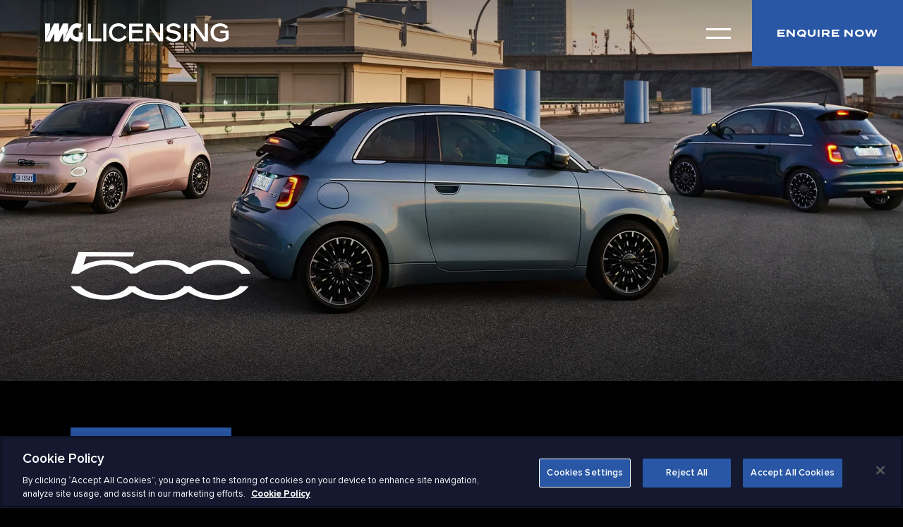

--- FILE ---
content_type: text/html; charset=UTF-8
request_url: https://imglicensing.com/brands/fiat-500/
body_size: 26069
content:
<!DOCTYPE html><html lang="en"><head><meta charset="utf-8"><meta http-equiv="x-ua-compatible" content="ie=edge"><meta name="viewport" content="width=device-width,initial-scale=1,shrink-to-fit=no"><style data-href="/styles.633756e499c1f6c7a9f2.css" id="gatsby-global-css">.button{font:700 1.1rem/4.6rem TerminaWeb,Tahoma,Geneva,Helvetica Neue,Helvetica,Arial,sans-serif;display:inline-block;text-transform:uppercase;letter-spacing:.1rem;text-decoration:none;text-align:center;color:#fff;background:#2957a6;height:4.6rem;padding:0 2.5rem;cursor:pointer;border:none;-webkit-user-select:none;-ms-user-select:none;user-select:none;opacity:1;transition:background .3s cubic-bezier(.25,1,.35,1),color .3s cubic-bezier(.25,1,.35,1),opacity .3s cubic-bezier(.25,1,.35,1)}.button:active,.button:focus,.button:hover{color:#141930;background:#fff}.button:disabled{cursor:default;opacity:.4;pointer-events:none}.button--header{display:none;height:auto;line-height:1;transition:background .3s cubic-bezier(.25,1,.35,1),color .3s cubic-bezier(.25,1,.35,1),opacity .3s cubic-bezier(.25,1,.35,1),padding .3s cubic-bezier(.25,1,.35,1)}@media(min-width:768px){.button--header{display:inline-block;padding:3.4rem;font-size:1.2rem}}@media(min-width:1200px){.button--header{font-size:1.4rem;padding:4rem 3.5rem}}.button--header-stuck{padding-top:2.4rem;padding-bottom:2.4rem}.button--outline{background:0 0;border:.2rem solid #fff;line-height:4.2rem}.button--navigation{position:absolute;bottom:0;left:0;width:100%;font-size:1.8rem;padding:2.6rem 0;height:auto}@media(min-width:768px){.button--navigation{display:none}}@media(min-width:768px){.button--medium{font-size:1.3rem;height:5.4rem;line-height:5.4rem}}@media(min-width:768px){.button--large{height:6.6rem;line-height:6.6rem;font-size:1.8rem}}.container{display:block;position:relative;margin:0 3.5rem;max-width:140rem}@media(min-width:768px){.container{margin:0 8rem}}@media(min-width:992px){.container{margin:0 10rem}}@media(min-width:1600px){.container{margin:0 auto;width:140rem}}.container--flex{display:flex;justify-content:flex-start;align-items:flex-start;gap:2rem}.error-hero{height:100vh;display:flex;justify-content:center;align-items:center;text-align:center}.error-hero__title{font-family:TerminaWeb,Tahoma,Geneva,Helvetica Neue,Helvetica,Arial,sans-serif;font-weight:700;text-transform:uppercase;font-size:4.5rem;letter-spacing:.1rem;line-height:1}@media(min-width:768px){.error-hero__title{font-size:9.6rem;letter-spacing:.2rem}}.error-hero__text{max-width:34.5rem;font-weight:500;font-size:1.5rem;margin:2.5rem auto 0}@media(min-width:768px){.error-hero__text{font-size:1.6rem;margin-top:2rem}}.error-hero__button{margin:16.5rem 0 0}@media(min-width:768px){.error-hero__button{margin-top:7.2rem}}.case-studies-filters{padding:2.5rem 0 4.9rem}@media(min-width:768px){.case-studies-filters{padding-bottom:5.5rem}}@media(min-width:992px){.case-studies-filters{padding-bottom:12.7rem}}.case-studies-filters__item{display:inline-block;margin:.5rem}@media(min-width:992px){.case-studies-filters__item{margin:1rem}}.case-studies-filters__button{display:flex;align-items:center;font-weight:600;font-size:1.4rem;line-height:3.6rem;height:4rem;padding:0 1.2rem;background:#242626;border:.2rem solid #242626;cursor:pointer;transition:border .3s cubic-bezier(.25,1,.35,1),background .3s cubic-bezier(.25,1,.35,1)}.case-studies-filters__button:active,.case-studies-filters__button:focus,.case-studies-filters__button:hover{background-color:#3b3e3e;border-color:#3b3e3e}.case-studies-filters__button--active,.case-studies-filters__button--active:active,.case-studies-filters__button--active:focus{background:0 0;border-color:#fd8733}.case-studies-filters__button--active:hover{border-color:#fd8733;background:#242626}.case-studies-filters__drawer{max-height:90rem;transition:max-height .3s cubic-bezier(.25,1,.35,1);margin:0 -1rem}.case-studies-filters__drawer--closed{overflow:hidden;max-height:10rem}@media(min-width:992px){.case-studies-filters__drawer--closed{max-height:none}}.case-studies-filters__more-button{cursor:pointer;background:0 0;color:#fff;border:none;font-size:1.6rem;padding:.5rem;margin:2rem 0 0;width:15.8rem;display:flex;align-items:center;justify-content:space-between;opacity:1;transition:opacity .3s cubic-bezier(.25,1,.35,1)}.case-studies-filters__more-button:active,.case-studies-filters__more-button:focus,.case-studies-filters__more-button:hover{opacity:.8}.case-studies-filters__more-button span{text-decoration:underline}.case-studies-filters__more-arrow{margin:0 0 0 1.1rem;transform:rotate(0);transition:transform .3s cubic-bezier(.25,1,.35,1)}.case-studies-filters__more-arrow--opened{transform:rotate(180deg)}.case-studies-filters__dismiss{transform:scale(1.4);margin:0;fill:#fd8733;width:0;overflow:hidden;opacity:0;transition:opacity .5s cubic-bezier(.25,1,.35,1),margin .3s cubic-bezier(.25,1,.35,1)}.case-studies-filters__dismiss--visible{width:auto;margin-left:.6rem;opacity:1;pointer-events:none;transition:opacity .3s cubic-bezier(.25,1,.35,1),margin .5s cubic-bezier(.25,1,.35,1)}.client-work-promo{background:#141930;padding:4.8rem 2.1rem 5.3rem;display:flex;align-items:center;justify-content:center;flex-direction:column}@media(min-width:576px){.client-work-promo{padding:6.5rem 5.7rem 7.6rem;align-items:flex-start}}@media(min-width:992px){.client-work-promo{padding:6.5rem 5.6rem 7.7rem;flex-direction:row;justify-content:space-between;align-items:flex-start}}.client-work-promo__title{line-height:1.3;text-transform:uppercase;font-family:TerminaWeb,Tahoma,Geneva,Helvetica Neue,Helvetica,Arial,sans-serif;font-weight:700;font-size:2rem;letter-spacing:.1rem;margin:0 0 2.4rem;text-align:center}@media(min-width:576px){.client-work-promo__title{font-size:2.2rem;margin-bottom:2.2rem;text-align:left;max-width:44rem}}.client-work-promo__text{font-size:1.5rem;text-align:center}@media(min-width:576px){.client-work-promo__text{font-size:1.6rem;text-align:left;max-width:44rem}}.client-work-promo__button{margin:2.6rem 0 0}@media(min-width:576px){.client-work-promo__button{margin-top:4.3rem}}@media(min-width:992px){.client-work-promo__button{margin-top:0}}.case-studies-grid{padding:0 0 5.6rem;min-height:60vh;opacity:1;transition:opacity .3s cubic-bezier(.25,1,.35,1)}@media(min-width:768px){.case-studies-grid{padding-bottom:13.3rem}}@media(min-width:992px){.case-studies-grid{padding-bottom:10.3rem}}.case-studies-grid--loading{opacity:0;transition:opacity 0s cubic-bezier(.25,1,.35,1)}.case-studies-grid__no-results{padding:5rem 0 15rem}@media(min-width:768px){.case-studies-grid__no-results{padding:8.7rem 0 30rem}}@media(min-width:992px){.case-studies-grid__no-results{padding:10rem 0 30rem}}.case-studies-grid__no-results-text,.case-studies-grid__no-results-title{text-transform:none;font-weight:500;text-align:center;font-size:2.4rem;margin:0 0 1.4rem}@media(min-width:768px){.case-studies-grid__no-results-text,.case-studies-grid__no-results-title{font-size:3.1rem}}@media(min-width:992px){.case-studies-grid__no-results-text,.case-studies-grid__no-results-title{font-size:4rem;margin-bottom:2rem}}.case-studies-grid__no-results-text{font-size:1.6rem}@media(min-width:768px){.case-studies-grid__no-results-text{font-size:2rem}}.case-studies-grid__list{display:grid;grid-template-columns:1fr;grid-gap:2.2rem}@media(min-width:576px){.case-studies-grid__list{grid-template-columns:repeat(2,1fr);grid-gap:3.2rem}}@media(min-width:992px){.case-studies-grid__list{grid-template-columns:repeat(3,1fr);grid-gap:4rem}}.case-studies-grid__item--promo{grid-row:4/4}@media(min-width:576px){.case-studies-grid__item--promo{grid-column:1/span 2}}@media(min-width:992px){.case-studies-grid__item--promo{grid-row:3/3;grid-column:1/span 3}}.case-studies-grid__button{display:block;width:100%;padding:0;position:relative;border:none;background:0 0;cursor:pointer;overflow:hidden}.case-studies-grid__button:after{content:"";z-index:2;position:absolute;top:0;bottom:0;left:0;right:0;background:linear-gradient(0deg,rgba(0,0,0,.7) 0,rgba(0,0,0,.08) 60%,rgba(0,0,0,.08) 0,transparent);transition:opacity .5s cubic-bezier(.25,1,.35,1)}.case-studies-grid__button:active:after,.case-studies-grid__button:focus:after,.case-studies-grid__button:hover:after{opacity:0}.case-studies-grid__button:active .case-studies-grid__item-image,.case-studies-grid__button:focus .case-studies-grid__item-image,.case-studies-grid__button:hover .case-studies-grid__item-image{transform:scale(1.1)}.case-studies-grid__button:active .case-studies-grid__item-logo,.case-studies-grid__button:focus .case-studies-grid__item-logo,.case-studies-grid__button:hover .case-studies-grid__item-logo{opacity:0}.case-studies-grid__item-image{width:100%;z-index:1;transform:scale(1);transition:transform .3s cubic-bezier(.25,1,.35,1)}.case-studies-grid__item-logo{position:absolute;top:50%;left:50%;width:6rem;height:4rem;background-position:50% 50%;background-repeat:no-repeat;background-size:contain;z-index:3;transform:scale(1) translate(-50%,-50%);transition:opacity .5s cubic-bezier(.25,1,.35,1);overflow:hidden;white-space:nowrap;text-indent:-999rem;line-height:1}@media(min-width:768px){.case-studies-grid__item-logo{width:8rem;height:5rem}}@media(min-width:992px){.case-studies-grid__item-logo{width:10rem;height:6rem}}.case-studies-grid__item-logo--landscape{width:8rem}@media(min-width:768px){.case-studies-grid__item-logo--landscape{width:11rem}}@media(min-width:992px){.case-studies-grid__item-logo--landscape{width:13rem}}.case-studies-grid__video-icon{position:absolute;bottom:1rem;right:1rem;z-index:3}.case-studies-grid__video-icon svg{width:3rem;height:3rem}.case-studies-media-filter{position:relative;z-index:1;text-align:left;width:25rem;z-index:2;display:none;margin-bottom:2.2rem}@media(min-width:576px){.case-studies-media-filter{display:block;margin-bottom:3.2rem}}@media(min-width:992px){.case-studies-media-filter{margin-bottom:4rem}}.case-studies-media-filter--active{z-index:10}.case-studies-media-filter__trigger{display:block;width:100%;display:flex;justify-content:space-between;border:none;outline:0;text-align:left;cursor:pointer;line-height:3.8rem;height:4rem;font-weight:600;font-size:1.4rem;padding:0 1.2rem;-webkit-user-select:none;-ms-user-select:none;user-select:none;color:#fff;background:#2957a6;transition:background .3s cubic-bezier(.25,1,.35,1),color .3s cubic-bezier(.25,1,.35,1),opacity .3s cubic-bezier(.25,1,.35,1)}.case-studies-media-filter__trigger:hover{background:#3a5072}.case-studies-media-filter__trigger--opened,.case-studies-media-filter__trigger--opened:hover{color:#141930;background:#fff}.case-studies-media-filter__trigger-text--capitalised{text-transform:capitalize}.case-studies-media-filter__trigger-icon{transform:rotate(0) translateY(20%);transition:transform .3s cubic-bezier(.25,1,.35,1);margin-top:1rem}.case-studies-media-filter__trigger-icon--opened{transform:rotate(180deg) translateY(50%)}.case-studies-media-filter__trigger-icon path{fill:currentColor}.case-studies-media-filter__list{padding:.8rem 0;background:#242626;font-size:1.6rem;font-weight:500;position:absolute;top:4rem;left:0;right:0;z-index:2;display:none;max-height:30rem;overflow:scroll;-webkit-user-select:none;-ms-user-select:none;user-select:none}.case-studies-media-filter__list--opened{display:block}.case-studies-media-filter__item+.case-studies-media-filter__item{margin-top:.4rem}.case-studies-media-filter__button{text-decoration:none;border:none;background:0 0;border-radius:0;width:100%;text-align:left;cursor:pointer;padding:.8rem 1.8rem;background:hsla(0,0%,100%,0);transition:background .3s cubic-bezier(.25,1,.35,1)}.case-studies-media-filter__button:hover{background:hsla(0,0%,100%,.075)}.case-studies-year-filter{position:relative;z-index:1;text-align:left;width:25rem;z-index:2;display:none;margin-bottom:2.2rem}@media(min-width:576px){.case-studies-year-filter{display:block;margin-bottom:3.2rem}}@media(min-width:992px){.case-studies-year-filter{margin-bottom:4rem}}.case-studies-year-filter--active{z-index:10}.case-studies-year-filter__trigger{display:block;width:100%;display:flex;justify-content:space-between;border:none;outline:0;text-align:left;cursor:pointer;line-height:3.8rem;height:4rem;font-weight:600;font-size:1.4rem;padding:0 1.2rem;-webkit-user-select:none;-ms-user-select:none;user-select:none;color:#fff;background:#2957a6;transition:background .3s cubic-bezier(.25,1,.35,1),color .3s cubic-bezier(.25,1,.35,1),opacity .3s cubic-bezier(.25,1,.35,1)}.case-studies-year-filter__trigger:hover{background:#3a5072}.case-studies-year-filter__trigger--opened,.case-studies-year-filter__trigger--opened:hover{color:#141930;background:#fff}.case-studies-year-filter__trigger-text--capitalised{text-transform:capitalize}.case-studies-year-filter__trigger-icon{transform:rotate(0) translateY(20%);transition:transform .3s cubic-bezier(.25,1,.35,1);margin-top:1rem}.case-studies-year-filter__trigger-icon--opened{transform:rotate(180deg) translateY(50%)}.case-studies-year-filter__trigger-icon path{fill:currentColor}.case-studies-year-filter__list{padding:.8rem 0;background:#242626;font-size:1.6rem;font-weight:500;position:absolute;top:4rem;left:0;right:0;z-index:2;display:none;max-height:30rem;overflow:scroll;-webkit-user-select:none;-ms-user-select:none;user-select:none}.case-studies-year-filter__list--opened{display:block}.case-studies-year-filter__item+.case-studies-year-filter__item{margin-top:.4rem}.case-studies-year-filter__button{text-decoration:none;border:none;background:0 0;border-radius:0;width:100%;text-align:left;cursor:pointer;padding:.8rem 1.8rem;background:hsla(0,0%,100%,0);transition:background .3s cubic-bezier(.25,1,.35,1)}.case-studies-year-filter__button:hover{background:hsla(0,0%,100%,.075)}.max-width{width:100%;max-width:170rem;margin:0 auto}.about-map{width:100%;margin:9.3rem auto 14rem;max-width:120rem;position:relative}@media(min-width:768px){.about-map{margin-bottom:8.4rem auto 20.7rem}}@media(min-width:992px){.about-map{margin:17.5rem auto 25.8rem}}.about-map__map{z-index:1}.about-map__geography{fill:#152641;stroke:#141930;transition:fill .3s cubic-bezier(.25,1,.35,1),stroke .3s cubic-bezier(.25,1,.35,1)}.about-map__geography--hovered{fill:#3a5072}.about-map__geography--antarctica{display:none}.about-map__marker{fill:#fff;pointer-events:none}.about-map__title{display:none;z-index:2;pointer-events:none;position:absolute;opacity:0;transition:opacity .3s cubic-bezier(.25,1,.35,1)}@media(min-width:768px){.about-map__title{display:block;font-family:TerminaWeb,Tahoma,Geneva,Helvetica Neue,Helvetica,Arial,sans-serif;font-weight:700;text-transform:uppercase;font-size:1.6rem;letter-spacing:.1rem}}@media(min-width:992px){.about-map__title{font-size:2.4rem}}.about-map__title--hover{opacity:1}.about-map__title--europe{right:21%;top:20%}.about-map__title--asia{right:0;bottom:47%}.about-map__title--america{left:17%;top:40%}.about-page-promo{background:#141930;padding:8.5rem 0 8.6rem}@media(min-width:768px){.about-page-promo{padding:17.2rem 0 10.4rem}}@media(min-width:992px){.about-page-promo{padding:24rem 0 21.2rem}}.about-page-intro{text-align:center;padding:0 0 12.3rem;position:relative}@media(min-width:768px){.about-page-intro{padding:0 0 24.2rem}}@media(min-width:992px){.about-page-intro{padding:0 0 27.3rem}}.about-page-intro:after,.about-page-intro:before{display:none;transform-origin:50% 50%;font-family:TerminaWeb,Tahoma,Geneva,Helvetica Neue,Helvetica,Arial,sans-serif;font-weight:700;text-transform:uppercase;font-size:2.4rem;letter-spacing:.1rem;opacity:.6;position:absolute;top:30%}@media(min-width:768px){@supports(-webkit-text-stroke-width:0.1rem) and (-webkit-text-stroke-color:#fff){.about-page-intro:after,.about-page-intro:before{display:block;color:transparent;-webkit-text-stroke-width:.1rem;-webkit-text-stroke-color:#fff}}}@media(min-width:992px){.about-page-intro:after,.about-page-intro:before{font-size:3.6rem}}@media(min-width:1200px){.about-page-intro:after,.about-page-intro:before{font-size:4rem}}.about-page-intro:before{content:"Global";content:"Global"/"";left:-8rem;transform:rotate(-90deg) translateX(50%)}@media(min-width:992px){.about-page-intro:before{left:-14rem}}@media(min-width:1200px){.about-page-intro:before{left:-10rem}}.about-page-intro:after{content:"Reach";content:"Reach"/"";right:-8rem;transform:rotate(90deg) translateX(-50%)}@media(min-width:992px){.about-page-intro:after{right:-14rem}}@media(min-width:1200px){.about-page-intro:after{right:-10rem}}@media(min-width:768px){.about-page-intro__lead,.about-page-intro__text{max-width:60rem;margin-left:auto;margin-right:auto}}@media(min-width:992px){.about-page-intro__lead,.about-page-intro__text{max-width:84rem}}.about-page-intro__lead{font-size:1.8rem;font-weight:500;margin-bottom:2.8rem}@media(min-width:768px){.about-page-intro__lead{font-size:2rem}}@media(min-width:992px){.about-page-intro__lead{font-size:3.2rem;margin-bottom:4.5rem}}.about-page-intro__text{font-size:1.5rem;font-weight:500}@media(min-width:768px){.about-page-intro__text{font-size:1.6rem}}@media(min-width:992px){.about-page-intro__text{font-size:2.6rem}}.about-page-intro__button{margin-top:2.9rem}@media(min-width:768px){.about-page-intro__button{margin-top:3.7rem}}@media(min-width:992px){.about-page-intro__button{margin-top:6.8rem}}.about-page-global{text-align:center}.about-page-global__title{line-height:1;text-transform:uppercase;font-family:TerminaWeb,Tahoma,Geneva,Helvetica Neue,Helvetica,Arial,sans-serif;font-weight:700;font-size:3.8rem;letter-spacing:.1rem;margin:0 0 3.8rem}@media(min-width:768px){.about-page-global__title{font-size:6rem;margin-bottom:7.1rem}}@media(min-width:992px){.about-page-global__title{font-size:11.8rem;letter-spacing:.2rem;margin-bottom:9.8rem}}.about-page-global__title span{display:block}@supports(-webkit-text-stroke-width:0.1rem) and (-webkit-text-stroke-color:#fff){.about-page-global__title span:first-child,.about-page-global__title span:nth-child(3){color:transparent;-webkit-text-stroke-width:.1rem;-webkit-text-stroke-color:#fff}}.about-page-global__text{font-size:1.8rem;font-weight:500;margin-bottom:2.8rem}@media(min-width:768px){.about-page-global__text{max-width:60rem;margin-left:auto;margin-right:auto;font-size:2rem}}@media(min-width:992px){.about-page-global__text{max-width:84rem;font-size:3.2rem;margin-bottom:4.5rem}}.about-page-global__button{margin-top:2.9rem}@media(min-width:768px){.about-page-global__button{margin-top:3.7rem}}@media(min-width:992px){.about-page-global__button{margin-top:6.8rem}}.about-page-services{position:relative}@media(min-width:1000px){.about-page-services{display:grid;grid-gap:7rem;grid-template-columns:50% 50%}}.about-page-services__image{height:40rem;margin:0 0 5.3rem}@media(min-width:1000px){.about-page-services__image{height:60rem;transition:opacity 1s cubic-bezier(.25,1,.35,1)}}@media(min-width:1000px){.about-page-services__content{grid-row-start:1;grid-column-start:1;grid-column-end:1;display:flex;flex-direction:column;justify-content:center;align-items:flex-start}}@media(min-width:1000px){.about-page-services__inner{max-width:100%;margin:0;padding:0 0 0 10rem}}.about-page-services__title{line-height:1;text-transform:uppercase;font-family:TerminaWeb,Tahoma,Geneva,Helvetica Neue,Helvetica,Arial,sans-serif;font-weight:700;font-size:2.8rem;margin:0 0 2.7rem;letter-spacing:.1rem;max-width:40rem}@media(min-width:768px){.about-page-services__title{font-size:5.8rem;margin-bottom:4rem}}@media(min-width:1000px){.about-page-services__title{max-width:45rem;font-size:4.6rem}}@media(min-width:1200px){.about-page-services__title{font-size:7.2rem;letter-spacing:.2rem;max-width:53rem}}.about-page-services__title span{display:block}.about-page-services__text{font-size:1.5rem;font-weight:600;margin:0 0 1.5rem}@media(min-width:768px){.about-page-services__text{font-size:2rem;margin-bottom:3.8rem;max-width:80%}}@media(min-width:1000px){.about-page-services__text{max-width:none;font-size:2rem}}@media(min-width:1200px){.about-page-services__text{font-size:2.6rem}}.about-page-services__button{margin:3.2rem 0 0}.case-studies-promo{background:#141930;margin:0 auto 6.3rem;position:relative}@media(min-width:768px){.case-studies-promo{margin:0 auto}}@media(min-width:768px){.case-studies-promo:after{content:"";position:absolute;top:0;bottom:0;left:0;right:0;background:linear-gradient(0deg,rgba(0,0,0,.7) 0,rgba(0,0,0,.35) 60%,rgba(0,0,0,.35) 0,rgba(0,0,0,.16))}}.case-studies-promo__image{height:40rem}@media(min-width:768px){.case-studies-promo__image{height:50rem}}@media(min-width:992px){.case-studies-promo__image{height:63rem}}.case-studies-promo__content{text-align:left;padding:4.5rem 0 6rem;z-index:2}@media(min-width:576px){.case-studies-promo__content{width:75%}}@media(min-width:768px){.case-studies-promo__content{text-align:center;width:100%;position:absolute;top:0;bottom:0;left:0;right:0;padding:0;display:flex;justify-content:center;align-items:center}}.case-studies-promo__title{font-family:TerminaWeb,Tahoma,Geneva,Helvetica Neue,Helvetica,Arial,sans-serif;font-weight:700;font-size:2.8rem;line-height:1;margin:0 auto 2rem}@media(min-width:768px){.case-studies-promo__title{width:80%;font-size:3rem;margin-bottom:2.4rem;max-width:60rem}}@media(min-width:992px){.case-studies-promo__title{font-size:5rem;margin-bottom:3rem;max-width:98rem}}.case-studies-promo__text{font-size:1.5rem;font-weight:500;margin:0 auto 3.4rem}@media(min-width:768px){.case-studies-promo__text{width:80%;max-width:57rem;font-size:1.6rem;margin-bottom:3.8rem}}@media(min-width:992px){.case-studies-promo__text{font-size:2rem;max-width:69rem;margin-bottom:5.4rem}}.clients-promo{background:#141930;padding:6.8rem 0;position:relative}@media(min-width:768px){.clients-promo{text-align:center;padding:19.3rem 0 8.6rem}}@media(min-width:992px){.clients-promo{padding:17.5rem 0 11rem}}.clients-promo__title{font-family:TerminaWeb,Tahoma,Geneva,Helvetica Neue,Helvetica,Arial,sans-serif;font-weight:700;font-size:2.8rem;line-height:1;margin:0 auto 2rem}@media(min-width:768px){.clients-promo__title{width:80%;font-size:3rem;margin-bottom:2.4rem;max-width:60rem}}@media(min-width:992px){.clients-promo__title{font-size:5rem;margin-bottom:3rem;max-width:98rem}}.clients-promo__text{font-size:1.5rem;font-weight:500;margin:0 auto}@media(min-width:768px){.clients-promo__text{width:80%;max-width:57rem;font-size:1.6rem}}@media(min-width:992px){.clients-promo__text{font-size:2rem;max-width:69rem}}.clients-promo__button{margin:3rem 0 0}@media(min-width:992px){.clients-promo__button{margin-top:6rem}}.clients-promo__logos{margin:7.5rem 0 0}@media(min-width:768px){.clients-promo__logos{margin-top:25rem}}@media(min-width:992px){.clients-promo__logos{margin-top:20rem}}.clients-promo__logo-link{width:4rem;height:5rem;margin:0 3rem;display:flex;justify-content:center;align-content:center;background-position:50% 50%;background-repeat:no-repeat;background-size:contain}@media(min-width:768px){.clients-promo__logo-link{width:12rem;height:7rem;margin:0 4rem}}.family-promo{padding:10.2rem 0 10.5rem}@media(min-width:768px){.family-promo{padding:14.7rem 0 10.4rem}}@media(min-width:992px){.family-promo{padding:14.2rem 0 13.7rem}}.family-promo__title{font-family:TerminaWeb,Tahoma,Geneva,Helvetica Neue,Helvetica,Arial,sans-serif;font-weight:700;text-transform:uppercase;letter-spacing:.1rem;font-size:2rem;line-height:1.1;position:relative;margin:0 0 8.4rem}@media(min-width:768px){.family-promo__title{font-size:4rem;margin-bottom:6.4rem}}@media(min-width:992px){.family-promo__title{font-size:5rem;margin-bottom:13rem}}@supports(-webkit-text-stroke-width:0.1rem) and (-webkit-text-stroke-color:#fff){.family-promo__title:before{content:"  Family \A   Family \A   Family";content:"  Family \A   Family \A   Family"/"";font-family:TerminaWeb,Tahoma,Geneva,Helvetica Neue,Helvetica,Arial,sans-serif;font-weight:700;text-transform:uppercase;letter-spacing:.2rem;white-space:pre;line-height:1;display:block;width:100%;text-align:left;color:transparent;-webkit-text-stroke-width:.1rem;-webkit-text-stroke-color:#fff;transform-origin:0 100%;transform:rotate(-90deg);position:absolute;top:0;left:0;opacity:.4;display:none}@media(min-width:768px){.family-promo__title:before{font-size:5rem;display:block;top:50%;left:-3.6rem}}@media(min-width:992px){.family-promo__title:before{font-size:6.4rem}}}.family-promo__title span{display:block}.family-promo__panels{font-size:1.5rem;font-weight:500;display:grid;grid-template-columns:1fr;grid-gap:4.7rem;max-width:34rem}@media(min-width:768px){.family-promo__panels{font-size:1.4rem;grid-gap:5.7rem}}@media(min-width:992px){.family-promo__panels{font-size:2rem;max-width:100rem;grid-template-columns:repeat(2,1fr);grid-gap:10rem}}@media(min-width:1200px){.family-promo__panels{grid-template-columns:repeat(4,1fr);max-width:none;width:100%;grid-gap:10rem}}.family-promo__panel{display:flex;flex-direction:column;justify-content:flex-start;align-items:flex-start}.family-promo__logo{margin:0 0 2.5rem}@media(min-width:768px){.family-promo__logo{margin-bottom:2.6rem}}@media(min-width:992px){.family-promo__logo{margin-bottom:5.2rem}}@media(min-width:1200px){.family-promo__logo{margin-bottom:3rem}}.family-promo__logo--wme{height:2.2rem}@media(min-width:992px){.family-promo__logo--wme{height:2.2rem}}.family-promo__logo--ufc{height:2.5rem}@media(min-width:992px){.family-promo__logo--ufc{height:2.4rem}}.family-promo__logo--wwe{height:3rem}@media(min-width:992px){.family-promo__logo--wwe{height:2.8rem;margin-bottom:4.8rem}}@media(min-width:1200px){.family-promo__logo--wwe{margin-bottom:2.6rem}}.family-promo__panel-link-wrap{margin:auto 0 0}.family-promo__panel-link{display:block;text-transform:uppercase;text-decoration:none;margin:1em 0 0}.case-studies-modal{background:rgba(0,0,0,.95);z-index:20;position:fixed;top:0;left:0;right:0;min-height:100vh;opacity:0;display:none;height:100vh;overflow:auto;transition:opacity .5s cubic-bezier(.25,1,.35,1)}.case-studies-modal--shown{display:block}.case-studies-modal--fade-in{opacity:1}.case-studies-modal__inner{min-height:100%;display:flex;align-items:flex-start;justify-content:center;flex-direction:column}.case-studies-modal__image,.case-studies-modal__video-wrap{width:100%;z-index:1;flex-shrink:0;flex-grow:0}.case-studies-modal__video-wrap{padding-bottom:56.25%;position:relative}.case-studies-modal__video{position:absolute;top:0;bottom:0;left:0;right:0}.case-studies-modal__content{padding:2.8rem 0 0;position:relative}@media(min-width:768px){.case-studies-modal__content{padding-top:3.6rem}}@media(min-width:992px){.case-studies-modal__content{padding-top:4.5rem}}.case-studies-modal__button-wrap{position:relative;height:5rem;z-index:2}.case-studies-modal__close-button{display:flex;align-items:center;justify-content:center;width:5rem;height:5rem;border:none;background:#2957a6;cursor:pointer;color:#fff;position:absolute;left:0;bottom:-1.2rem;transition:background .3s cubic-bezier(.25,1,.35,1),color .3s cubic-bezier(.25,1,.35,1)}.case-studies-modal__close-button:active,.case-studies-modal__close-button:focus,.case-studies-modal__close-button:hover{color:#141930;background:#fff}.case-studies-modal__close-icon{width:1.5rem}.case-studies-modal__title{font-size:1.4rem;font-weight:700;text-transform:none}@media(min-width:768px){.case-studies-modal__title{max-width:49rem}}@media(min-width:992px){.case-studies-modal__title{font-size:1.6rem}}.case-studies-modal__text{font-size:1.2rem;margin:1.4rem 0 2.8rem}@media(min-width:768px){.case-studies-modal__text{font-size:1.4rem;max-width:49rem}}@media(min-width:992px){.case-studies-modal__text{margin-bottom:4.8rem}}.hamburger{display:flex;flex-direction:column;align-items:center;justify-content:center;padding:2.5rem;box-sizing:content-box;margin:0;border:none;background:0 0;cursor:pointer;width:2.9rem;height:2.9rem;overflow:hidden}@media(min-width:768px){.hamburger{padding:2.5rem}}@media(min-width:1200px){.hamburger{width:3.5rem;height:3.5rem;padding:3rem}}.hamburger:after,.hamburger:before{content:"";display:block;width:100%;height:.3rem;background:#fff;position:relative;transition:transform .3s cubic-bezier(.25,1,.35,1),left .3s cubic-bezier(.25,1,.35,1),top .3s cubic-bezier(.25,1,.35,1);transform-origin:25% 50%}.hamburger:before{margin:0 0 .7rem}@media(min-width:1200px){.hamburger:before{margin:0 0 .9rem}}.hamburger__label{display:none}.hamburger--opened:before{transform:rotate(45deg) translateY(-.15rem);left:.1rem;top:.1rem}.hamburger--opened:after{transform:rotate(-45deg) translateX(.15rem);left:.1rem;top:.1rem}.news-ticker{text-decoration:none;margin:0;line-height:1;max-width:100%;overflow:hidden}.news-ticker__item{white-space:nowrap;text-transform:uppercase;font-size:1.4rem;font-weight:500}@media(min-width:768px){.news-ticker__item{font-size:1.6rem}}@media(min-width:992px){.news-ticker__item{font-size:2.4rem}}.news-ticker__item:after{content:"/";display:inline-block;margin:0 .5em}.navigation-search{display:flex;align-items:center;height:2.4rem}@media(min-width:768px){.navigation-search{height:2.6rem}}@media(min-width:992px){.navigation-search{height:2.9rem}}.navigation-search__icon{width:1.7rem;margin:0 1rem 0 0;cursor:pointer}@media(min-width:768px){.navigation-search__icon{margin-right:1.6rem;width:2.5rem}}@media(min-width:992px){.navigation-search__icon{margin-right:2.2rem;width:2.9rem}}.navigation-search__input{line-height:1;font-size:1.8rem;font-family:ProximaWeb,Tahoma,Geneva,Helvetica Neue,Helvetica,Arial,sans-serif;font-weight:500;background:0 0;border:none;color:#fff;flex-grow:1;max-width:46rem;padding:0}.navigation-search__input:-ms-input-placeholder{color:#6c6c6c}.navigation-search__input::placeholder{color:#6c6c6c}.navigation-search__input:active:-ms-input-placeholder,.navigation-search__input:focus:-ms-input-placeholder{display:none}.navigation-search__input:active::placeholder,.navigation-search__input:focus::placeholder{display:none}@media(min-width:992px){.navigation-search__input{font-size:2rem}}.navigation{position:fixed;top:0;left:0;height:100vh;width:100vw;background:0 0;pointer-events:none;z-index:15}.navigation--opened{pointer-events:all}.navigation__background{position:absolute;top:50%;bottom:50%;left:0;right:0;background:#000;height:0;z-index:1;transform:translateY(-50%);transition:height .5s cubic-bezier(.25,1,.35,1);transition-delay:.5s}.navigation__background--opened{height:105%;transition:height .5s cubic-bezier(1,.06,.36,2.05)}.navigation__inner{position:absolute;top:0;bottom:0;left:0;right:0;display:flex;justify-content:left;align-items:center;align-content:center;z-index:2;transition:opacity .5s cubic-bezier(.25,1,.35,1);opacity:0}.navigation__inner--opened{opacity:1;transition-delay:.5s}@media(min-width:992px){.navigation__inner{display:grid;grid-template-columns:repeat(2,1fr)}}.navigation__wrap{margin:0 0 0 6rem}@media(min-width:768px){.navigation__wrap{margin-left:8rem}}@media(min-width:992px){.navigation__wrap{margin-left:0;grid-row-start:1;grid-column-start:2}}.navigation__list{list-style:none;padding:0;position:relative;z-index:3}.navigation__item+.navigation__item{margin:1.8rem 0 0}@media(min-width:768px){.navigation__item+.navigation__item{margin-top:2.2rem}}@media(min-width:992px){.navigation__item+.navigation__item{margin-top:3.6rem}}.navigation__item--search{padding-bottom:1rem}@media(min-width:992px){.navigation__item--search{padding-bottom:2rem}}.navigation__link{color:#fff;font:700 1.9rem/1 TerminaWeb,Tahoma,Geneva,Helvetica Neue,Helvetica,Arial,sans-serif;text-transform:uppercase;text-decoration:none;letter-spacing:.1rem;opacity:1;transition:color .5s cubic-bezier(.25,1,.35,1),opacity .5s cubic-bezier(.25,1,.35,1)}@media(min-width:768px){.navigation__link{font-size:2.6rem}}@media(min-width:1200px){.navigation__link{letter-spacing:.2rem;font-size:3.2rem}}.navigation__link:active,.navigation__link:focus,.navigation__link:hover{opacity:.6}@supports(-webkit-text-stroke-width:0.1rem) and (-webkit-text-stroke-color:#fff){.navigation__link--active{color:transparent;-webkit-text-stroke-width:.1rem;-webkit-text-stroke-color:#fff}.navigation__link--active:active,.navigation__link--active:focus,.navigation__link--active:hover{color:#fff}}.filters-throbber{display:block;min-height:40vh;background:url([data-uri]) 50% 50% no-repeat;background-size:4.5rem 4.5rem}@media(min-width:992px){.filters-throbber{background-size:8.9rem 8.9rem}}.header{height:8rem;margin:0 0 -8rem;position:relative;z-index:20;transform:none;transition:height .3s cubic-bezier(.25,1,.35,1),transform .3s cubic-bezier(.25,1,.35,1)}@media(min-width:1200px){.header{height:9.4rem;margin-bottom:-9.4rem}}.header:before{content:"";display:block;position:absolute;top:0;left:0;right:0;height:22rem;pointer-events:none;opacity:.4;transition:opacity .3s cubic-bezier(.25,1,.35,1);z-index:1;background:linear-gradient(180deg,#000 0,rgba(0,0,0,.16) 60%,rgba(0,0,0,.16) 0,transparent)}.header--stuck{height:6rem;position:fixed;top:0;left:0;right:0;overflow:hidden;background:#000;transform:translateY(-100%)}.header--stuck:before{opacity:0}.header--peak{transform:translateY(0)}.header__inner{flex-direction:row;justify-content:space-between;position:relative;margin:0 auto;height:100%;width:100%;max-width:170rem}.header__inner,.header__logo{display:flex;align-items:center}.header__logo{justify-content:center;z-index:2;fill:#fff;min-width:12.2rem;width:55vw;max-width:26rem;margin:0 2.5rem;transform:translateY(-.1rem);transition:width .3s cubic-bezier(.25,1,.35,1),height .3s cubic-bezier(.25,1,.35,1)}@media(min-width:768px){.header__logo{min-width:none;max-width:none;width:26rem;margin:0 2.5rem 0 3.8rem}}@media(min-width:992px){.header__logo{margin:0 2.5rem 0 6.4rem}}@media(min-width:1200px){.header__logo{margin:0 3rem 0 6.4rem}}.header__logo svg{width:100%}.header__ticker-wrap{display:none}@media(min-width:768px){.header__ticker-wrap{display:block;flex:1 1;overflow:hidden}}.header__nav-wrap{z-index:2;display:flex;align-items:center;justify-content:space-between;flex-direction:row}.category-client{list-style:none;padding:0;margin:0;display:flex;flex-direction:row;align-items:flex-start}.category-client__item{font-size:1.1rem;font-weight:500;white-space:nowrap;line-height:2.5rem;height:2.5rem;padding:0 .9rem;align-self:flex-start;color:#000;background:#e5eaf4}.category-client__item--client{background:#fd8733}.home-articles__title{display:none}.home-articles__articles{margin:0}@media(min-width:768px){.home-articles__articles{display:grid;grid-template-columns:repeat(2,1fr);grid-gap:0}}.home-articles__article{text-decoration:none;position:relative;overflow:hidden}.home-articles__article:nth-child(2),.home-articles__article:nth-child(3),.home-articles__article:nth-child(4){display:none}@media(min-width:768px){.home-articles__article:nth-child(2),.home-articles__article:nth-child(3),.home-articles__article:nth-child(4){display:block}}@media(min-width:576px){.home-articles__article:nth-child(2){display:block}}@media(min-width:768px){.home-articles__article:after{content:"";position:absolute;top:0;right:0;bottom:0;left:0;z-index:2;background:#205abe;opacity:0;transition:opacity .5s cubic-bezier(.25,1,.35,1)}.home-articles__article:active:after,.home-articles__article:focus:after,.home-articles__article:hover:after{opacity:.85}.home-articles__article:active .home-articles__article-image,.home-articles__article:focus .home-articles__article-image,.home-articles__article:hover .home-articles__article-image{transform:scale(1.1)}.home-articles__article:active .home-articles__article-content,.home-articles__article:focus .home-articles__article-content,.home-articles__article:hover .home-articles__article-content{opacity:1}}.home-articles__article-image{margin:0;transform:none;transition:transform .3s cubic-bezier(.25,1,.35,1)}.home-articles__article-image--mobile{height:60rem}@media(min-width:576px){.home-articles__article-image--mobile{height:43rem}}@media(min-width:768px){.home-articles__article-content{z-index:3;background:0 0;display:flex;flex-direction:column;justify-content:space-between;position:absolute;top:0;right:0;bottom:0;left:0;padding:3rem;opacity:0;transition:opacity .3s cubic-bezier(.25,1,.35,1)}}@media(min-width:992px){.home-articles__article-content{padding:7rem 6rem}}.home-articles__article-inner{position:absolute;top:0;left:0;width:100%;height:100%;display:flex;align-items:flex-end;padding:0 0 3.5rem;background:linear-gradient(0deg,#000 0,rgba(0,0,0,.16) 60%,rgba(0,0,0,.16) 0,transparent)}.home-articles__article-title{text-transform:none;font-size:2rem;margin:2.5rem 0 0}@media(min-width:576px){.home-articles__article-title{max-width:34.5rem}}@media(min-width:768px){.home-articles__article-title{font-size:2.2rem;margin-top:2.8rem}}@media(min-width:992px){.home-articles__article-title{font-size:2.6rem;margin-top:3.7rem}}.home-carousel-slide{width:100%;height:70rem;max-height:80vh;-webkit-backface-visibility:hidden;backface-visibility:hidden;transform:translate(0)}@media(min-width:768px){.home-carousel-slide{height:89rem}}@media(min-width:992px){.home-carousel-slide{height:auto;max-height:none;padding-top:60%}}.home-carousel-slide__inner{position:absolute;top:0;left:0;width:100%;height:100%;padding:0;text-decoration:none;cursor:url([data-uri]),auto}.home-carousel-slide__inner:before{content:"";display:block;position:absolute;top:0;left:0;bottom:0;width:100%;pointer-events:none;opacity:.35;z-index:1;background:linear-gradient(90deg,#000 0,#000 60%,#000 0,transparent)}@media(min-width:992px){.home-carousel-slide__inner:before{width:84rem}}.home-carousel-slide__content{position:relative;z-index:2;height:100%;display:flex;align-items:center;-webkit-user-select:none;-ms-user-select:none;user-select:none;padding:0 0 0 2.5rem}@media(min-width:768px){.home-carousel-slide__content{padding:0 0 0 3.8rem}}@media(min-width:1200px){.home-carousel-slide__content{padding:0 0 0 6.4rem}}.home-carousel-slide__title{text-transform:uppercase;font-family:TerminaWeb,Tahoma,Geneva,Helvetica Neue,Helvetica,Arial,sans-serif;font-weight:700;font-size:2.6rem;letter-spacing:.1rem;line-height:1;max-width:77.5rem;opacity:0;transform:translateZ(0) translateY(12rem);transition:opacity 1.25s cubic-bezier(.25,1,.35,1),transform 1.25s cubic-bezier(.25,1,.35,1)}@media(min-width:576px){.home-carousel-slide__title{font-size:4.4rem}}@media(min-width:768px){.home-carousel-slide__title{font-size:6.3rem}}@media(min-width:992px){.home-carousel-slide__title{font-size:7.8rem}}@media(min-width:1200px){.home-carousel-slide__title{font-size:8.8rem;letter-spacing:.2rem}}@media(min-width:1600px){.home-carousel-slide__title{font-size:9.7rem}}.home-carousel-slide__title span{display:block}@supports(-webkit-text-stroke-width:0.1rem) and (-webkit-text-stroke-color:#fff){.home-carousel-slide__title span:last-child{color:transparent;-webkit-text-stroke-width:.1rem;-webkit-text-stroke-color:#fff}}.home-carousel-slide__title--loaded{opacity:1;transform:translateZ(0) translateY(0)}@supports(-webkit-text-stroke-width:0.1rem) and (-webkit-text-stroke-color:#fff){.home-carousel-slide__title--outlined span{color:transparent;-webkit-text-stroke-width:.1rem;-webkit-text-stroke-color:#fff}}.home-carousel-slide__subtitle{text-transform:none;display:none;position:absolute;padding:0 0 0 2.5rem;bottom:3rem;left:.4rem;opacity:0;transform:translateZ(0) translateY(12rem);transition:opacity 1.25s cubic-bezier(.25,1,.35,1),transform 1.25s cubic-bezier(.25,1,.35,1);transition-delay:.3s}@media(min-width:768px){.home-carousel-slide__subtitle{display:block;font-size:1.8rem;padding:0 0 0 3.8rem;max-width:80%}}@media(min-width:992px){.home-carousel-slide__subtitle{font-size:2rem}}@media(min-width:1200px){.home-carousel-slide__subtitle{bottom:6rem;padding:0 0 0 6.4rem}}.home-carousel-slide__subtitle--loaded{opacity:1;transform:translateZ(0) translateY(0)}.home-carousel-slide__count{font-size:1.2rem;line-height:1;font-weight:700;position:absolute;left:.4rem;bottom:3rem}@media(min-width:768px){.home-carousel-slide__count{transform:rotate(90deg);transform-origin:100% 100%;left:auto;right:5rem}}@media(min-width:1200px){.home-carousel-slide__count{bottom:6rem}}.home-carousel-ticker{display:block;width:100%;height:.3rem;background:0 0;position:absolute;bottom:0;left:0;z-index:10}.home-carousel-ticker__indicator{display:block;background:#fd8733;width:0;height:.3rem;transition:width 0 linear}.home-carousel-ticker__indicator--animate{width:100%;transition:width 6s linear}.home-carousel{position:relative;height:70rem;max-height:80vh;margin:0 0 6rem}@media(min-width:768px){.home-carousel{height:89rem}}@media(min-width:992px){.home-carousel{max-height:none;height:auto;padding-top:60%;margin-bottom:4.7rem;margin-bottom:6rem}}.home-carousel__list{list-style:none}.home-carousel__slide{position:absolute;top:0;left:0;right:0;bottom:-.2rem;background:#141930;-webkit-clip-path:polygon(0 0,100% 0,100% 100%,0 100%);clip-path:polygon(0 0,100% 0,100% 100%,0 100%)}.home-carousel__slide .home-carousel-slide{transition:opacity .2s cubic-bezier(.25,1,.35,1)}.home-carousel__slide--active{transition:-webkit-clip-path .5s cubic-bezier(.25,1,.35,1);transition:clip-path .5s cubic-bezier(.25,1,.35,1);transition:clip-path .5s cubic-bezier(.25,1,.35,1),-webkit-clip-path .5s cubic-bezier(.25,1,.35,1);-webkit-clip-path:polygon(0 0,100% 0,100% 100%,0 100%);clip-path:polygon(0 0,100% 0,100% 100%,0 100%)}.home-carousel__slide--active .home-carousel-slide{opacity:1!important}.home-carousel__slide--inactive .home-carousel-slide{opacity:.6!important}.home-carousel__slide--hover{-webkit-clip-path:polygon(0 0,90% 0,93% 100%,0 100%);clip-path:polygon(0 0,90% 0,93% 100%,0 100%)}@media(min-width:1200px){.home-carousel__slide--hover{-webkit-clip-path:polygon(0 0,88% 0,91% 100%,0 100%);clip-path:polygon(0 0,88% 0,91% 100%,0 100%)}}@media(min-width:1600px){.home-carousel__slide--hover{-webkit-clip-path:polygon(0 0,86% 0,89% 100%,0 100%);clip-path:polygon(0 0,86% 0,89% 100%,0 100%)}}.home-carousel__slide--away{-webkit-clip-path:polygon(0 0,0 0,0 100%,0 100%);clip-path:polygon(0 0,0 0,0 100%,0 100%)}.home-carousel__slide--position-1{z-index:8}.home-carousel__slide--position-2{z-index:7}.home-carousel__slide--position-3{z-index:6}.home-carousel__slide--position-4{z-index:5}.home-carousel__slide--position-5{z-index:4}.home-carousel__slide--position-6{z-index:3}.home-carousel__slide--position-7{z-index:2}.home-carousel__slide--position-8{z-index:1}.home-carousel__button{position:absolute;top:0;bottom:0;right:0;width:12%;border:none;opacity:0;background:0 0;white-space:nowrap;text-indent:100rem;overflow:hidden;cursor:url([data-uri]),auto;z-index:10}@media(min-width:1200px){.home-carousel__button{display:flex;align-items:center;justify-content:flex-end;width:20%;opacity:1;font-family:TerminaWeb,Tahoma,Geneva,Helvetica Neue,Helvetica,Arial,sans-serif;font-weight:700;font-size:2.2rem;text-transform:uppercase;text-indent:0;padding:0 3.5rem 0 0;background:linear-gradient(270deg,rgba(0,0,0,.4) 0,rgba(0,0,0,.05) 80%,rgba(0,0,0,.05) 0,transparent)}}.home-carousel__button-icon{margin:0 0 0 .6rem}.home-clients-slide{height:60rem;overflow:hidden}.home-clients-slide:after,.home-clients-slide:before{transform:none;transition:transform 1s cubic-bezier(.25,1,.35,1)!important}@media(min-width:768px){.home-clients-slide{height:80rem}}@media(min-width:992px){.home-clients-slide{height:69rem}}.home-clients-slide:hover:after,.home-clients-slide:hover:before{transform:scale(1.1)}.home-clients-slide__inner{text-decoration:none;-webkit-user-select:none;-ms-user-select:none;user-select:none}.home-clients-slide__inner:before{content:"";position:absolute;top:0;left:0;bottom:0;right:0;opacity:.35;background:linear-gradient(90deg,#000 0,#000 60%,#000 0,transparent);z-index:1}.home-clients-slide__name{position:absolute;top:50%;left:2rem;transform:translateY(-50%);font-family:TerminaWeb,Tahoma,Geneva,Helvetica Neue,Helvetica,Arial,sans-serif;font-weight:700;text-transform:uppercase;font-size:6.2rem;letter-spacing:.2rem;line-height:1;opacity:0;transition:opacity 1s cubic-bezier(.25,1,.35,1)}@media(min-width:1200px){.home-clients-slide__name{font-size:8.6rem}}.home-clients-slide__name span{display:block}@supports(-webkit-text-stroke-width:0.1rem) and (-webkit-text-stroke-color:#fff){.home-clients-slide__name span:nth-child(2),.home-clients-slide__name span:nth-child(3),.home-clients-slide__name span:nth-child(4){color:transparent;-webkit-text-stroke-width:.1rem;-webkit-text-stroke-color:#fff}}@media(min-width:768px){.home-clients-slide__name--hover{opacity:1}}.home-clients-slide__count{font-size:1.2rem;font-weight:600;align-self:flex-end;opacity:1;transition:opacity 1s cubic-bezier(.25,1,.35,1)}@media(min-width:768px){.home-clients-slide__count{font-size:1.3rem}}@media(min-width:768px){.home-clients-slide__count--hover{opacity:0}}.home-clients-slide__content{height:100%;padding:3.1rem 0;display:flex;flex-direction:row;align-content:flex-end;z-index:2}@media(min-width:992px){.home-clients-slide__content{padding:6.3rem 0}}.home-clients-ticker{display:block;width:100%;height:.3rem;background:0 0;position:absolute;bottom:0;left:0;z-index:10}.home-clients-ticker__indicator{display:block;background:#fd8733;width:0;height:.3rem;transition:width 0 linear}.home-clients-ticker__indicator--animate{width:100%;transition:width 8s linear}.home-clients{height:60rem;position:relative}@media(min-width:768px){.home-clients{height:80rem}}@media(min-width:992px){.home-clients{height:69rem}}.home-clients__list{display:block;height:100%}.home-clients__slide{position:absolute;top:0;left:0;right:0;bottom:-.2rem;background:#141930;-webkit-clip-path:polygon(0 0,100% 0,100% 100%,0 100%);clip-path:polygon(0 0,100% 0,100% 100%,0 100%);max-width:100vw;overflow:hidden}.home-clients__slide--active{transition:-webkit-clip-path .5s cubic-bezier(.25,1,.35,1);transition:clip-path .5s cubic-bezier(.25,1,.35,1);transition:clip-path .5s cubic-bezier(.25,1,.35,1),-webkit-clip-path .5s cubic-bezier(.25,1,.35,1);-webkit-clip-path:polygon(0 0,95% 0,95% 100%,0 100%);clip-path:polygon(0 0,95% 0,95% 100%,0 100%)}@media(min-width:768px){.home-clients__slide--active{-webkit-clip-path:polygon(0 0,85% 0,85% 100%,0 100%);clip-path:polygon(0 0,85% 0,85% 100%,0 100%)}}@media(min-width:992px){.home-clients__slide--active{-webkit-clip-path:polygon(0 0,95% 0,95% 100%,0 100%);clip-path:polygon(0 0,95% 0,95% 100%,0 100%)}}.home-clients__slide--hover{-webkit-clip-path:polygon(0 0,94% 0,95% 100%,0 100%);clip-path:polygon(0 0,94% 0,95% 100%,0 100%)}@media(min-width:768px){.home-clients__slide--hover{-webkit-clip-path:polygon(0 0,82% 0,85% 100%,0 100%);clip-path:polygon(0 0,82% 0,85% 100%,0 100%)}}@media(min-width:992px){.home-clients__slide--hover{-webkit-clip-path:polygon(0 0,91% 0,95% 100%,0 100%);clip-path:polygon(0 0,91% 0,95% 100%,0 100%)}}.home-clients__slide--away{-webkit-clip-path:polygon(0 0,0 0,0 100%,0 100%);clip-path:polygon(0 0,0 0,0 100%,0 100%)}.home-clients__slide--position-1{z-index:6}.home-clients__slide--position-2{z-index:5}.home-clients__slide--position-3{z-index:4}.home-clients__slide--position-4{z-index:3}.home-clients__button{position:absolute;top:0;bottom:0;right:0;width:25%;opacity:0;border:none;background:0 0;white-space:nowrap;text-indent:100rem;overflow:hidden;cursor:url([data-uri]),auto;z-index:10}.home-clients__brandplus{z-index:9;position:absolute;top:50%;left:50%;transform:translate(-50%,-50%);opacity:1;transition:opacity 1s cubic-bezier(.25,1,.35,1)}@media(min-width:768px){.home-clients__brandplus--hover{opacity:0}}.home-clients__stacked-pluses{z-index:9;position:absolute;left:3.5rem;top:50%;transform:translateY(-50%);width:1rem;height:49.4rem;opacity:1;transition:opacity 1s cubic-bezier(.25,1,.35,1);background:url([data-uri]) 50% 0 no-repeat}@media(min-width:768px){.home-clients__stacked-pluses{left:8rem}}@media(min-width:992px){.home-clients__stacked-pluses{left:10rem}}@media(min-width:1600px){.home-clients__stacked-pluses{left:15rem}}@media(min-width:768px){.home-clients__stacked-pluses--hover{opacity:0}}.home-intro{position:fixed;top:0;right:0;bottom:0;left:0;background:#141930;z-index:50;display:flex;align-items:center;justify-content:center;opacity:1;transition:opacity 1.25s cubic-bezier(.25,1,.35,1);cursor:url([data-uri]),auto}.home-intro--complete{opacity:0}.home-intro__logo{width:16.5rem;opacity:0;transition:opacity .3s cubic-bezier(.25,1,.35,1);fill:#fff}.home-intro__logo--loaded{transition:opacity 1s cubic-bezier(.25,1,.35,1);opacity:1}@media(min-width:768px){.home-intro__logo{width:20.6rem}}@media(min-width:992px){.home-intro__logo{width:22.7rem}}.home-intro__image-loader,.home-intro__images{width:100%;height:100%;background:#141930}.home-intro__image-loader{position:absolute;top:0;left:0}.home-intro__image-wrap{position:absolute;top:-.1rem;right:-.1rem;bottom:-.1rem;left:-.1rem;z-index:2;transition:-webkit-clip-path 1s ease-in-out;transition:clip-path 1s ease-in-out;transition:clip-path 1s ease-in-out,-webkit-clip-path 1s ease-in-out;-webkit-clip-path:polygon(0 0,100% 0,100% 100%,0 100%);clip-path:polygon(0 0,100% 0,100% 100%,0 100%)}.home-intro__image-wrap:nth-child(2){z-index:5;transition-delay:.1666666667s}.home-intro__image-wrap:nth-child(3){z-index:4;transition-delay:.3333333333s}.home-intro__image-wrap:nth-child(4){z-index:3;transition-delay:.5s}.home-intro__image-wrap:nth-child(5){z-index:2}.home-intro__image-wrap--animate{-webkit-clip-path:polygon(0 0,100% 0,100% -50%,0 -50%)!important;clip-path:polygon(0 0,100% 0,100% -50%,0 -50%)!important}.home-intro__image-overlay{position:absolute;top:0;left:0;width:100%;height:100%;z-index:6;background:#141930;-webkit-clip-path:polygon(0 0,100% 0,100% 100%,0 100%);clip-path:polygon(0 0,100% 0,100% 100%,0 100%);transition:-webkit-clip-path 1s ease-in-out;transition:clip-path 1s ease-in-out;transition:clip-path 1s ease-in-out,-webkit-clip-path 1s ease-in-out;animation-delay:1.25s}.home-intro__image-overlay--animate{-webkit-clip-path:polygon(0 0,100% 0,100% -50%,0 -50%)!important;clip-path:polygon(0 0,100% 0,100% -50%,0 -50%)!important}.home-intro__image{width:100%;height:100%}.home-intro__image--preload{min-width:100rem;min-height:100rem}.home-intro__scroll-text{z-index:10;font-family:TerminaWeb,Tahoma,Geneva,Helvetica Neue,Helvetica,Arial,sans-serif;font-weight:700;text-transform:uppercase;font-size:5.2rem;letter-spacing:.1rem;position:absolute;white-space:nowrap;top:50%;left:50%;transform:translate(-50%,-50%)}@media(min-width:768px){.home-intro__scroll-text{font-size:8.6rem;letter-spacing:.2rem}}@media(min-width:992px){.home-intro__scroll-text{font-size:11rem;letter-spacing:.3rem}}.home-intro__scroll-text span{display:block;transition:transform 7.1s linear}.home-intro__scroll-text span:first-child{transform:translate(125%);text-align:left}.home-intro__scroll-text span:nth-child(2){transform:translate(-125%);text-align:right}.home-intro__scroll-text--animate span:first-child{transform:translate(-125%)}.home-intro__scroll-text--animate span:nth-child(2){transform:translate(125%)}.home-intro__preloader{position:absolute;left:-1000rem}.footer{background:#000;color:#fff;margin-top:4.3rem;font-size:1.4rem}@media(min-width:768px){.footer{margin-top:10.3rem}}@media(min-width:992px){.footer{margin-top:12.4rem}}.footer a{text-decoration:none}.footer__section{display:grid;grid-template-columns:1fr}.footer__section--top{margin:0 0 3.5rem}@media(min-width:768px){.footer__section--top{margin-bottom:10rem;grid-template-columns:2fr 1fr 1fr}}.footer__section--bottom{padding:0 0 6rem}@media(min-width:768px){.footer__section--bottom{padding-bottom:5rem;grid-template-columns:repeat(2,1fr)}}.footer__branding{display:none}.footer__branding a{text-decoration:underline}@media(min-width:768px){.footer__branding{display:block}}.footer__logo{fill:#fff;margin:0 0 2.6rem}@media(min-width:768px){.footer__logo{display:block;width:20rem}}@media(min-width:992px){.footer__logo{display:block;width:28rem}}.footer__nav-list{width:100%}.footer__nav-list--external{display:none}@media(min-width:768px){.footer__nav-list--external{display:block}}.footer__nav-list--internal{text-transform:uppercase;font-size:1.1rem;font-weight:700;font-family:TerminaWeb,Tahoma,Geneva,Helvetica Neue,Helvetica,Arial,sans-serif;column-count:2}@media(min-width:768px){.footer__nav-list--internal{column-count:1}}.footer__nav-list--legalese{column-count:2;margin:0 0 3.5rem}@media(min-width:768px){.footer__nav-list--legalese{margin:0}}.footer__nav-item{margin:0 0 2rem}.footer__nav-item--title{text-transform:uppercase;font-size:1.1rem;font-weight:700;font-family:TerminaWeb,Tahoma,Geneva,Helvetica Neue,Helvetica,Arial,sans-serif}.footer__nav-item--contact-title{display:none}@media(min-width:768px){.footer__nav-item--contact-title{display:block}}.footer__nav-item--base{margin:0}@media(min-width:768px){.footer__nav-item--base{font-size:1.2rem}}.footer__nav-item--spacer{display:none}@media(min-width:768px){.footer__nav-item--spacer{display:block}}@media(min-width:768px){.footer__copyright{grid-row-start:1;grid-column-start:1}}.footer__nav-link{text-decoration:none}html{-webkit-text-size-adjust:none;-moz-text-size-adjust:none;text-size-adjust:none;font-smoothing:antialiased;font-size:62.5%;min-height:100vh;background:#000;width:100%;min-width:250px;max-width:100vw;overflow-x:auto}@media(-webkit-min-device-pixel-ratio:1.3),(-webkit-min-device-pixel-ratio:1.25),(min-resolution:1.3dppx),(min-resolution:120dpi){html{font-smoothing:subpixel-antialiased}}html.no-overflow{overflow:hidden}html.no-overflow body{touch-action:none;overflow:hidden}body{font:500 100%/1.4 ProximaWeb,Tahoma,Geneva,Helvetica Neue,Helvetica,Arial,sans-serif;color:#fff;padding:0;width:100%;min-width:25rem;max-width:100vw;overflow-x:hidden;-webkit-overflow-scrolling:touch}body.nav-open{overflow:hidden}body .react-player__play-icon{display:none}body.intro{cursor:none}body.intro #onetrust-consent-sdk{display:none!important}html{line-height:1.15;-webkit-text-size-adjust:100%}body{margin:0}main{display:block}h1{font-size:2em;margin:.67em 0}hr{box-sizing:content-box;height:0;overflow:visible}pre{font-family:monospace,monospace;font-size:1em}a{background-color:transparent}abbr[title]{border-bottom:none;text-decoration:underline;-webkit-text-decoration:underline dotted;text-decoration:underline dotted}b,strong{font-weight:bolder}code,kbd,samp{font-family:monospace,monospace;font-size:1em}small{font-size:80%}sub,sup{font-size:75%;line-height:0;position:relative;vertical-align:baseline}sub{bottom:-.25em}sup{top:-.5em}img{border-style:none}button,input,optgroup,select,textarea{font-family:inherit;font-size:100%;line-height:1.15;margin:0}button,input{overflow:visible}button,select{text-transform:none}[type=button],[type=reset],[type=submit],button{-webkit-appearance:button}[type=button]::-moz-focus-inner,[type=reset]::-moz-focus-inner,[type=submit]::-moz-focus-inner,button::-moz-focus-inner{border-style:none;padding:0}[type=button]:-moz-focusring,[type=reset]:-moz-focusring,[type=submit]:-moz-focusring,button:-moz-focusring{outline:1px dotted ButtonText}fieldset{padding:.35em .75em .625em}legend{box-sizing:border-box;color:inherit;display:table;max-width:100%;padding:0;white-space:normal}progress{vertical-align:baseline}textarea{overflow:auto}[type=checkbox],[type=radio]{box-sizing:border-box;padding:0}[type=number]::-webkit-inner-spin-button,[type=number]::-webkit-outer-spin-button{height:auto;-webkit-appearance:none;appearance:none}[type=search]{-webkit-appearance:textfield;outline-offset:-2px}[type=search]::-webkit-search-decoration{-webkit-appearance:none}::-webkit-file-upload-button{-webkit-appearance:button;font:inherit}details{display:block}summary{display:list-item}[hidden],template{display:none}*{box-sizing:border-box}:after,:before{box-sizing:inherit}ol,ul{list-style:none}blockquote,figure,ol,p,ul{padding:0;margin:0}h1,h2,h3,h4,p{margin:0}h1,h2,h3,h4{font-weight:400;text-transform:uppercase;letter-spacing:.04rem}p{letter-spacing:.025rem}p+p{margin-top:1.5em}svg{display:block;max-height:100%;height:auto;fill:currentColor}img,svg{max-width:100%}img{-webkit-backface-visibility:hidden;backface-visibility:hidden;image-rendering:optimize-contrast;image-rendering:-webkit-optimize-contrast;transform:translateZ(0)}address{font-style:normal;line-height:1.6}*{color:currentColor}:active,:focus,:hover{outline:0}input{border-radius:0;-webkit-appearance:none;appearance:none}input[type=search],input[type=search]::-webkit-search-cancel-button,input[type=search]::-webkit-search-decoration,input[type=search]::-webkit-search-results-button,input[type=search]::-webkit-search-results-decoration{-webkit-appearance:none;appearance:none}@font-face{font-family:ProximaWeb;src:url(/static/ProximaNova-Regular-bb1cef928aac119a2a92b245060a3cd7.woff2) format("woff2"),url(/static/ProximaNova-Regular-003af8ed0792a798d769a58e2055d9d9.woff) format("woff");font-weight:400;font-style:normal;font-display:swap}@font-face{font-family:ProximaWeb;src:url(/static/ProximaNova-Medium-20db3892916040da6c072950d0ed1073.woff2) format("woff2"),url(/static/ProximaNova-Medium-625b12ca88e7f583b58ad83e3a8ad840.woff) format("woff");font-weight:500;font-style:normal;font-display:swap}@font-face{font-family:ProximaWeb;src:url(/static/ProximaNova-Semibold-41b4b3b469c71a49032289d7391fd3cd.woff2) format("woff2"),url(/static/ProximaNova-Semibold-3c6ca24377f2e9a715ebab923c3efeca.woff) format("woff");font-weight:600;font-style:normal;font-display:swap}@font-face{font-family:ProximaWeb;src:url(/static/ProximaNova-Bold-9fc5d582e5dc211a9fb38a5644c2f339.woff2) format("woff2"),url(/static/ProximaNova-Bold-130ae9c4463beaf083894e5c1bb22569.woff) format("woff");font-weight:700;font-style:normal;font-display:swap}@font-face{font-family:TerminaWeb;src:url(/static/Termina-Regular-758dd64324a8d1b26d78cbb90e320b6a.woff2) format("woff2"),url(/static/Termina-Regular-785cbf87ac46761dad181e7294b32311.woff) format("woff");font-weight:400;font-style:normal;font-display:swap}@font-face{font-family:TerminaWeb;src:url(/static/Termina-Bold-c0e8ff83237315c104f7a7f093ea195b.woff2) format("woff2"),url(/static/Termina-Bold-40b0186037ccbde8fd8855f36f915961.woff) format("woff");font-weight:700;font-style:normal;font-display:swap}.main{flex-grow:1}.contact-select{position:relative;z-index:1;text-align:left;height:6.1rem}.contact-select--active{z-index:2}.contact-select__trigger{display:block;width:100%;display:flex;justify-content:space-between;background:0 0;outline:0;border:none;border-bottom:.1rem solid #787a88;transition:border-bottom .3s cubic-bezier(.25,1,.35,1);text-align:left;padding:0;cursor:pointer}.contact-select__trigger--selected{border-bottom-color:#fff}.contact-select__trigger-text{opacity:1;font-size:1.6rem;font-weight:500;padding:.6rem 0 1.3rem;display:block;min-height:4rem;transition:opacity .3s cubic-bezier(.25,1,.35,1),color .3s cubic-bezier(.25,1,.35,1)}@media(min-width:768px){.contact-select__trigger-text{min-height:5.6rem;line-height:3.7rem}}@media(min-width:992px){.contact-select__trigger-text{font-size:2.8rem;line-height:4.8rem;height:2.8rem}}.contact-select__trigger-text--opened{opacity:.4}.contact-select__trigger-text--placeholder{font-size:1.6rem;opacity:.4;color:#6c6c6c}@media(min-width:992px){.contact-select__trigger-text--placeholder{font-size:1.8rem}}.contact-select__trigger-text--placeholder-opened{opacity:.4}.contact-select__trigger-icon{transform:rotate(0);transition:transform .3s cubic-bezier(.25,1,.35,1);margin:1.2rem 0 0}@media(min-width:768px){.contact-select__trigger-icon{margin-top:1.8rem}}.contact-select__trigger-icon--opened{transform:rotate(180deg)}.contact-select__list{padding:.8rem 0;background:#242626;font-size:1.6rem;font-weight:500;position:absolute;top:4rem;left:0;right:0;z-index:2;display:none;max-height:30rem;overflow:scroll;-webkit-user-select:none;-ms-user-select:none;user-select:none}@media(min-width:768px){.contact-select__list{top:5.6rem}}.contact-select__list--opened{display:block}.contact-select__item{padding:0}.contact-select__item-button{padding:1rem 1.8rem;cursor:pointer;line-height:1.4;background:hsla(0,0%,100%,0);transition:background .3s cubic-bezier(.25,1,.35,1);border:none;width:100%;text-align:left}.contact-select__item-button:hover{background:hsla(0,0%,100%,.075)}.contact-select__input{width:.1rem;height:.1rem;opacity:0;visibility:hidden}.contact-multiselect{position:relative;z-index:1;text-align:left;height:6.1rem;width:100%}.contact-multiselect--active{z-index:2}.contact-multiselect__trigger{display:block;width:100%;display:flex;justify-content:space-between;background:0 0;outline:0;border:none;border-bottom:.1rem solid #787a88;transition:border-bottom .3s cubic-bezier(.25,1,.35,1);text-align:left;padding:0;cursor:pointer}.contact-multiselect__trigger--selected{border-bottom-color:#fff}.contact-multiselect__trigger-text{opacity:1;font-size:1.6rem;font-weight:500;padding:.6rem 0 1.3rem;display:block;min-height:4rem;white-space:nowrap;overflow:hidden;transition:opacity .3s cubic-bezier(.25,1,.35,1),color .3s cubic-bezier(.25,1,.35,1)}@media(min-width:768px){.contact-multiselect__trigger-text{min-height:5.6rem;line-height:3.7rem}}@media(min-width:992px){.contact-multiselect__trigger-text{font-size:2.8rem;line-height:4.8rem;height:2.8rem}}.contact-multiselect__trigger-text--opened{opacity:.4}.contact-multiselect__trigger-text--placeholder{font-size:1.6rem;opacity:.4;color:#6c6c6c}@media(min-width:992px){.contact-multiselect__trigger-text--placeholder{font-size:1.8rem}}.contact-multiselect__trigger-text--placeholder-opened{opacity:.4}.contact-multiselect__trigger-icon{transform:rotate(0);transition:transform .3s cubic-bezier(.25,1,.35,1);margin:1.2rem 0 0}@media(min-width:768px){.contact-multiselect__trigger-icon{margin-top:1.8rem}}.contact-multiselect__trigger-icon--opened{transform:rotate(180deg)}.contact-multiselect__list{padding:.8rem 0;background:#242626;font-size:1.6rem;font-weight:500;position:absolute;top:4rem;left:0;right:0;z-index:2;display:none;max-height:30rem;overflow:scroll;-webkit-user-select:none;-ms-user-select:none;user-select:none}@media(min-width:768px){.contact-multiselect__list{top:5.6rem}}.contact-multiselect__list--opened{display:block}.contact-multiselect__item{padding:0}.contact-multiselect__item-button{cursor:pointer;line-height:inherit;padding:1rem 1.8rem;border:none;width:100%;text-align:left;position:relative;background:hsla(0,0%,100%,0);transition:background .3s cubic-bezier(.25,1,.35,1)}.contact-multiselect__item-button--selected,.contact-multiselect__item-button:hover{background:hsla(0,0%,100%,.075)}.contact-multiselect__item-button--selected .contact-multiselect__selected-indicator{opacity:1}.contact-multiselect__input{width:.1rem;height:.1rem;opacity:0;visibility:hidden}.contact-multiselect__selected-indicator{position:absolute;top:1rem;right:1.2rem;display:block;width:2.4rem;height:2.4rem;border:.2rem solid #fff;border-radius:50%;background:url([data-uri]) 50% 50% no-repeat;opacity:0;transition:opacity .3s cubic-bezier(.25,1,.35,1)}.contact-step{background:#141930;min-height:120vh;font-weight:500;padding:8rem 0 2rem;-ms-scroll-snap-type:y proximity;scroll-snap-type:y proximity}@media(min-width:768px){.contact-step{min-height:100vh;padding:2rem 0}}.contact-step--1{padding-top:5rem}@media(min-width:992px){.contact-step--1{padding-top:7.5rem}}.contact-step__inner{display:flex;flex-direction:column;justify-content:center;position:relative;min-height:calc(100vh - 4rem)}.contact-step__hero{margin:0 0 5.2rem}@media(min-width:992px){.contact-step__hero{margin:0 0 4.8rem}}.contact-step__hero-title{font-family:TerminaWeb,Tahoma,Geneva,Helvetica Neue,Helvetica,Arial,sans-serif;font-weight:700;text-transform:uppercase;font-size:2.6rem;margin:0 0 1.3rem;line-height:1.1}@media(min-width:768px){.contact-step__hero-title{font-size:3.4rem;margin-bottom:1.5rem}}@media(min-width:992px){.contact-step__hero-title{font-size:4.2rem;margin-bottom:1.7rem}}@media(min-width:992px){.contact-step__hero-title-break--mobile{display:none}}.contact-step__hero-title-break--desktop{display:none}@media(min-width:992px){.contact-step__hero-title-break--desktop{display:inline}}.contact-step__intro{font-size:1.5rem;font-weight:500;line-height:1.5;max-width:46rem}@media(min-width:992px){.contact-step__intro{font-size:2rem}}.contact-step__title{font-family:TerminaWeb,Tahoma,Geneva,Helvetica Neue,Helvetica,Arial,sans-serif;font-weight:700;text-transform:uppercase;font-size:2.6rem;line-height:1.1;letter-spacing:.1rem;margin:0 0 5rem}@media(min-width:768px){.contact-step__title{font-size:3.4rem;margin-bottom:6rem}}@media(min-width:992px){.contact-step__title{font-size:4.2rem;margin-bottom:7.2rem;letter-spacing:.2rem}}@media(min-width:768px){.contact-step__title-break{display:none}}@media(min-width:768px){.contact-step__title-block{display:inline-block;max-width:60rem;vertical-align:text-top}}.contact-step__count{font-size:1.4rem;margin:0 0 1.2rem}@media(min-width:768px){.contact-step__count{font-size:1.5rem;margin-bottom:1.7rem}}.contact-step__count-of{opacity:.4}.contact-step__contents{border:none;padding:0}@media(min-width:768px){.contact-step__contents--radios{display:grid;grid-template-columns:1fr 1fr 1fr;grid-gap:4rem}}@media(min-width:992px){.contact-step__contents--radios{grid-gap:6rem}}.contact-step__contents--inputs{display:grid;grid-template-columns:1fr;grid-gap:3.6rem}@media(min-width:768px){.contact-step__contents--inputs{display:grid;grid-template-columns:repeat(2,1fr);grid-gap:4.4rem}}.contact-step__controls{margin:4rem 0;max-width:84.4rem}@media(min-width:768px){.contact-step__controls{margin-top:6rem;display:flex}}.contact-step__controls .button{flex-shrink:0}.contact-step__radio{max-width:40rem}.contact-step__radio+.contact-step__radio{margin:2.2rem 0 0}@media(min-width:768px){.contact-step__radio+.contact-step__radio{margin:0}}.contact-step__radio-input{position:absolute;opacity:0;cursor:pointer;height:0;width:0}.contact-step__radio-input:checked~.contact-step__radio-marker{border-color:#fd8733}.contact-step__radio-input:checked~.contact-step__radio-marker svg{opacity:1}.contact-step__radio-marker{display:flex;flex-grow:0;flex-shrink:0;align-items:center;justify-content:center;width:4.5rem;height:4.5rem;border-radius:50%;opacity:1;margin:1rem 0 -1rem;background:hsla(0,0%,100%,.09);border:.3rem solid transparent;transition:border .3s cubic-bezier(.25,1,.35,1),background .3s cubic-bezier(.25,1,.35,1)}@media(min-width:768px){.contact-step__radio-marker{margin:0 0 2.6rem}}@media(min-width:992px){.contact-step__radio-marker{margin-bottom:3.4rem;width:8.9rem;height:8.9rem}}.contact-step__radio-icon{opacity:0;transition:opacity .3s cubic-bezier(.25,1,.35,1)}@media(min-width:768px){.contact-step__radio-icon{transform:scale(1.3)}}.contact-step__radio-label{font-family:TerminaWeb,Tahoma,Geneva,Helvetica Neue,Helvetica,Arial,sans-serif;font-weight:700;text-transform:uppercase;font-size:1.4rem;line-height:1.1;cursor:pointer;display:flex;flex-direction:row-reverse;justify-content:space-between;align-items:center}.contact-step__radio-label:hover .contact-step__radio-marker{border-color:#fff}@media(min-width:768px){.contact-step__radio-label{font-size:1.6rem;flex-direction:column;align-items:flex-start}}@media(min-width:992px){.contact-step__radio-label{font-size:1.8rem}}.contact-step__sublabel{max-width:20rem;font-size:1.4rem;opacity:.8}@media(min-width:768px){.contact-step__sublabel{font-size:1.6rem;margin:2.6rem 0 0;max-width:30rem}}.contact-step__input{display:grid;grid-template-columns:1fr;max-width:52rem}@media(min-width:768px){.contact-step__input--textarea{grid-column:span 2;max-width:none}}.contact-step__input--spacer{display:none}@media(min-width:768px){.contact-step__input--spacer{display:block}}.contact-step__input-label{font-family:TerminaWeb,Tahoma,Geneva,Helvetica Neue,Helvetica,Arial,sans-serif;font-weight:700;text-transform:uppercase;font-size:1.4rem;line-height:1.6;cursor:pointer;margin:0 0 1.6rem}@media(min-width:992px){.contact-step__input-label{margin-bottom:1.9rem}}.contact-step__input-label--textarea{max-width:50rem;font-family:ProximaWeb,Tahoma,Geneva,Helvetica Neue,Helvetica,Arial,sans-serif;font-weight:400;font-size:2rem;text-transform:none;margin-bottom:4rem}.contact-step__text-input,.contact-step__textarea{padding:0 4.8rem 0 1.6rem;background:hsla(0,0%,100%,.09);font-weight:500;font-size:1.6rem;background:0 0;border:none;width:100%;min-height:4.6rem;box-shadow:inset 0 0 0 100rem hsla(0,0%,100%,.09);opacity:1;transition:opacity .3s cubic-bezier(.25,1,.35,1)}.contact-step__text-input:-ms-input-placeholder,.contact-step__textarea:-ms-input-placeholder{color:hsla(0,0%,100%,.4);font-style:italic}.contact-step__text-input::placeholder,.contact-step__textarea::placeholder{color:hsla(0,0%,100%,.4);font-style:italic}.contact-step__text-input:-webkit-autofill,.contact-step__textarea:-webkit-autofill{-webkit-text-fill-color:#fff;-webkit-box-shadow:0 0 0 100rem #2a2e41 inset}.contact-step__text-input:-ms-input-placeholder,.contact-step__textarea:-ms-input-placeholder{font-size:1.4rem}.contact-step__text-input:placeholder-shown,.contact-step__textarea:placeholder-shown{font-size:1.4rem}@media(min-width:992px){.contact-step__text-input:-ms-input-placeholder,.contact-step__textarea:-ms-input-placeholder{font-size:1.6rem}.contact-step__text-input:placeholder-shown,.contact-step__textarea:placeholder-shown{font-size:1.6rem}}.contact-step__text-input:-ms-input-placeholder~.contact-step__input-completed,.contact-step__textarea:-ms-input-placeholder~.contact-step__input-completed{opacity:0}.contact-step__text-input:placeholder-shown~.contact-step__input-completed,.contact-step__textarea:placeholder-shown~.contact-step__input-completed{opacity:0}@media(min-width:992px){.contact-step__text-input,.contact-step__textarea{font-size:2.2rem;line-height:4.6rem}}.contact-step__text-input:active,.contact-step__text-input:focus,.contact-step__textarea:active,.contact-step__textarea:focus{opacity:1}.contact-step__text-input--country-code{width:10rem;padding-right:1.6rem}.contact-step__text-input--telephone{margin:0 0 0 2rem;width:calc(100% - 12rem)}.contact-step__textarea{resize:none;height:15rem;line-height:1.2;padding:1.6rem 4.8rem 1.6rem 1.6rem}.contact-step__input-wrap{position:relative;display:flex}.contact-step__input-wrap--textarea{max-width:84.4rem}.contact-step__input-completed{position:absolute;top:50%;transform:translateY(-50%);right:1.2rem;display:block;width:2.4rem;height:2.4rem;border:.2rem solid #fd8733;border-radius:50%;background:url([data-uri]) 50% 50% no-repeat;opacity:1;transition:opacity .3s cubic-bezier(.25,1,.35,1)}.contact-step__input-completed--textarea{top:1rem;transform:none}.contact-step__error-message{display:flex;align-items:center;font-size:2rem;max-width:48rem;margin:4rem 0 0}@media(min-width:768px){.contact-step__error-message{max-width:none;margin:0 0 0 4rem}}.contact-submitted{height:100vh;display:flex;justify-content:center;align-items:center;text-align:center}.contact-submitted__roundel{display:inline-block;margin:0 0 2.4rem}@media(min-width:768px){.contact-submitted__roundel{margin-bottom:3.9rem}}.contact-submitted__title{font-family:TerminaWeb,Tahoma,Geneva,Helvetica Neue,Helvetica,Arial,sans-serif;font-weight:700;text-transform:uppercase;font-size:4.5rem;letter-spacing:.1rem}@media(min-width:768px){.contact-submitted__title{font-size:7.2rem;letter-spacing:.2rem}}.contact-submitted__text{max-width:38rem;font-weight:500;font-size:1.5rem;margin:2.5rem auto 0}@media(min-width:768px){.contact-submitted__text{font-size:2rem;margin-top:2rem}}.contact-submitted__button{margin:16.5rem 0 0}@media(min-width:768px){.contact-submitted__button{margin-top:7.2rem}}.contact-form{opacity:1;transition:opacity .3s cubic-bezier(.25,1,.35,1);z-index:1}.contact-form__submitting{position:fixed;top:0;height:100%;left:0;width:100%;z-index:25;background:rgba(20,25,48,.97) url([data-uri]) 50% 50% no-repeat;background-size:4.5rem 4.5rem}@media(min-width:992px){.contact-form__submitting{background-size:8.9rem 8.9rem}}.news-hero-slide{height:60rem}.news-hero-slide:after,.news-hero-slide:before{transform:none;transition:transform 1s cubic-bezier(.25,1,.35,1)!important}@media(min-width:768px){.news-hero-slide{height:80rem}}@media(min-width:992px){.news-hero-slide{height:69rem}}.news-hero-slide--hover:after,.news-hero-slide--hover:before{transform:scale(1.1)}.news-hero-slide__title{text-transform:uppercase;font-family:TerminaWeb,Tahoma,Geneva,Helvetica Neue,Helvetica,Arial,sans-serif;font-weight:700;font-size:2.8rem;letter-spacing:.1rem;line-height:1.1;margin:0 0 2.6rem}@media(min-width:768px){.news-hero-slide__title{font-size:4rem;margin-bottom:4.2rem}}.news-hero-slide__subtitle{font-size:2.2rem;font-weight:600;font-family:ProximaWeb,Tahoma,Geneva,Helvetica Neue,Helvetica,Arial,sans-serif;margin:2.6rem 0 0;text-transform:none;max-width:34.5rem;min-height:9rem}@media(min-width:768px){.news-hero-slide__subtitle{font-size:2.2rem;margin-top:3rem}}.news-hero-slide__inner{text-decoration:none}.news-hero-slide__inner:before{content:"";position:absolute;left:0;bottom:0;right:0;height:29rem;opacity:.7;background:linear-gradient(0deg,#000 0,#000 20%,#000 0,transparent);z-index:1}@media(min-width:768px){.news-hero-slide__inner:before{height:17rem}}.news-hero-slide__count{font-size:1.2rem;font-weight:600;margin:0 0 2.2rem;opacity:1;transition:opacity 1s cubic-bezier(.25,1,.35,1)}@media(min-width:768px){.news-hero-slide__count{font-size:1.3rem;margin-bottom:1.2rem}}@media(min-width:768px){.news-hero-slide__count--hover{opacity:0}}.news-hero-slide__content{height:100%;padding:0 0 5.3rem;display:flex;flex-direction:column;justify-content:flex-end;z-index:2;-webkit-user-select:none;-ms-user-select:none;user-select:none}@media(min-width:768px){.news-hero-slide__content{padding-bottom:6.4rem}}.news-hero-desktop__first{display:block;height:65rem;position:relative;overflow:hidden}.news-hero-desktop__first:after,.news-hero-desktop__first:before{display:none}.news-hero-desktop__first-image{height:65rem;transform:scale(1);transition:transform 1s cubic-bezier(.25,1,.35,1)}.news-hero-desktop__first-inner{text-decoration:none;height:65rem;position:absolute;top:0;right:0;left:0;overflow:hidden}.news-hero-desktop__first-inner:before{height:29rem;opacity:.8;background:linear-gradient(0deg,#000 0,#000 20%,#000 0,transparent)}.news-hero-desktop__first-inner:after,.news-hero-desktop__first-inner:before{content:"";position:absolute;left:0;bottom:0;right:0;transition:opacity .3s cubic-bezier(.25,1,.35,1);z-index:1;pointer-events:none}.news-hero-desktop__first-inner:after{top:0;opacity:0;background:#205abe}.news-hero-desktop__first-inner:active:before,.news-hero-desktop__first-inner:focus:before,.news-hero-desktop__first-inner:hover:before{opacity:0}.news-hero-desktop__first-inner:active:after,.news-hero-desktop__first-inner:focus:after,.news-hero-desktop__first-inner:hover:after{opacity:.6}.news-hero-desktop__first-inner:active .news-hero-desktop__first-image,.news-hero-desktop__first-inner:focus .news-hero-desktop__first-image,.news-hero-desktop__first-inner:hover .news-hero-desktop__first-image{transform:scale(1.1)}.news-hero-desktop__first-content{z-index:2;height:100%;padding-bottom:7rem;display:flex;flex-direction:column;justify-content:flex-end}.news-hero-desktop__first-title{text-transform:uppercase;font-family:TerminaWeb,Tahoma,Geneva,Helvetica Neue,Helvetica,Arial,sans-serif;font-weight:700;font-size:6rem;letter-spacing:.2rem;line-height:1.1;margin:0 0 7rem}.news-hero-desktop__first-subtitle{font-size:3.2rem;font-weight:500;font-family:ProximaWeb,Tahoma,Geneva,Helvetica Neue,Helvetica,Arial,sans-serif;text-transform:none;max-width:60rem;margin:5rem 0 0}.news-hero-desktop__grid{display:grid;grid-template-columns:repeat(2,1fr)}.news-hero-desktop__second-article{text-decoration:none;position:relative;overflow:hidden}.news-hero-desktop__second-article:nth-child(2),.news-hero-desktop__second-article:nth-child(3),.news-hero-desktop__second-article:nth-child(4){display:none}@media(min-width:768px){.news-hero-desktop__second-article:nth-child(2),.news-hero-desktop__second-article:nth-child(3),.news-hero-desktop__second-article:nth-child(4){display:block}}@media(min-width:768px){.news-hero-desktop__second-article:first-child .news-hero-desktop__second-article-content{padding-left:10rem}}@media(min-width:1600px){.news-hero-desktop__second-article:first-child .news-hero-desktop__second-article-content{padding-left:15rem}}@media(min-width:576px){.news-hero-desktop__second-article:nth-child(2){display:block}}@media(min-width:768px){.news-hero-desktop__second-article:after{top:0;background:#205abe;opacity:0}.news-hero-desktop__second-article:after,.news-hero-desktop__second-article:before{content:"";position:absolute;right:0;bottom:0;left:0;z-index:2;transition:opacity .5s cubic-bezier(.25,1,.35,1)}.news-hero-desktop__second-article:before{height:33.6rem;opacity:.7;background:linear-gradient(0deg,#000 0,rgba(0,0,0,.16) 60%,rgba(0,0,0,.16) 0,transparent)}.news-hero-desktop__second-article:active:before,.news-hero-desktop__second-article:focus:before,.news-hero-desktop__second-article:hover:before{opacity:0}.news-hero-desktop__second-article:active:after,.news-hero-desktop__second-article:focus:after,.news-hero-desktop__second-article:hover:after{opacity:.85}.news-hero-desktop__second-article:active .news-hero-desktop__second-article-image,.news-hero-desktop__second-article:focus .news-hero-desktop__second-article-image,.news-hero-desktop__second-article:hover .news-hero-desktop__second-article-image{transform:scale(1.1)}}.news-hero-desktop__second-article-image{margin:0;transform:none;transition:transform .3s cubic-bezier(.25,1,.35,1)}.news-hero-desktop__second-article-content{z-index:3;background:0 0;display:flex;flex-direction:column;justify-content:space-between;position:absolute;top:0;right:0;bottom:0;left:0;padding:10rem 6rem;transition:opacity .3s cubic-bezier(.25,1,.35,1)}.news-hero-desktop__second-article-title{text-transform:none;font-size:2.2rem;margin:3.7rem 0 0;max-width:34.5rem}.news-hero{height:60rem;position:relative}@media(min-width:768px){.news-hero{height:80rem}}@media(min-width:992px){.news-hero{height:auto}}.news-hero__slide{position:absolute;top:0;left:0;right:0;bottom:0;background:#141930;-webkit-clip-path:polygon(0 0,100% 0,100% 100%,0 100%);clip-path:polygon(0 0,100% 0,100% 100%,0 100%)}.news-hero__slide--active{transition:-webkit-clip-path .5s cubic-bezier(.25,1,.35,1);transition:clip-path .5s cubic-bezier(.25,1,.35,1);transition:clip-path .5s cubic-bezier(.25,1,.35,1),-webkit-clip-path .5s cubic-bezier(.25,1,.35,1);-webkit-clip-path:polygon(0 0,90% 0,90% 100%,0 100%);clip-path:polygon(0 0,90% 0,90% 100%,0 100%)}.news-hero__slide--hover{-webkit-clip-path:polygon(0 0,87% 0,89% 100%,0 100%);clip-path:polygon(0 0,87% 0,89% 100%,0 100%)}@media(min-width:768px){.news-hero__slide--hover{-webkit-clip-path:polygon(0 0,85% 0,88% 100%,0 100%);clip-path:polygon(0 0,85% 0,88% 100%,0 100%)}}.news-hero__slide--away{-webkit-clip-path:polygon(0 0,0 0,0 100%,0 100%);clip-path:polygon(0 0,0 0,0 100%,0 100%)}.news-hero__slide--position-1{z-index:6}.news-hero__slide--position-2{z-index:5}.news-hero__slide--position-3{z-index:4}.news-hero__slide--position-4{z-index:3}.news-hero__button{position:absolute;top:0;bottom:0;right:0;width:25%;opacity:0;border:none;background:0 0;white-space:nowrap;text-indent:100rem;overflow:hidden;cursor:url([data-uri]),auto;z-index:10}.articles-filter{position:relative;z-index:1;text-align:left}.articles-filter--active{z-index:2}.articles-filter__trigger{display:block;width:100%;display:flex;justify-content:space-between;background:0 0;outline:0;border:none;border-bottom:.2rem solid #787a88;text-align:left;font-size:1.6rem;font-weight:500;padding:0 0 1.3rem;cursor:pointer}.articles-filter__trigger-text{opacity:1;transition:opacity .3s cubic-bezier(.25,1,.35,1)}.articles-filter__trigger-text--opened{opacity:.4}.articles-filter__trigger-icon{transform:rotate(0);transition:transform .3s cubic-bezier(.25,1,.35,1)}.articles-filter__trigger-icon--opened{transform:rotate(180deg)}.articles-filter__list{padding:.8rem 0;background:#242626;font-size:1.6rem;font-weight:500;position:absolute;top:3.1rem;left:0;right:0;z-index:2;display:none;max-height:30rem;overflow:scroll;-webkit-user-select:none;-ms-user-select:none;user-select:none}.articles-filter__list--opened{display:block}.articles-filter__item{padding:0}.articles-filter__item+.articles-filter__item{margin-top:.4rem}.articles-filter__item-button{width:100%;border:none;letter-spacing:inherit;line-height:inherit;text-align:left;cursor:pointer;padding:.8rem 1.8rem;background:hsla(0,0%,100%,0);transition:background .3s cubic-bezier(.25,1,.35,1)}.articles-filter__item-button:hover{background:hsla(0,0%,100%,.075)}.articles-filters{background:#141930;padding:5.3rem 0 0}@media(min-width:768px){.articles-filters{padding-top:8.1rem;text-align:center}}@media(min-width:992px){.articles-filters{padding-top:14rem}}.articles-filters__title{display:none;font-size:1.2rem;font-weight:500;text-transform:none}@media(min-width:576px){.articles-filters__title{display:inline-block}}.articles-filters__filters-wrap{display:inline-grid;grid-template-columns:1fr;grid-gap:3.3rem;width:100%}@media(min-width:576px){.articles-filters__filters-wrap{grid-template-columns:22rem 22rem;margin-left:3rem;width:auto}}.articles-list-item{text-decoration:none}.articles-list-item:active .articles-list-item__image,.articles-list-item:focus .articles-list-item__image,.articles-list-item:hover .articles-list-item__image{transform:scale(1.1)}.articles-list-item:active .articles-list-item__image-wrap:after,.articles-list-item:focus .articles-list-item__image-wrap:after,.articles-list-item:hover .articles-list-item__image-wrap:after{opacity:.8}.articles-list-item:active .articles-list-item__brandplus,.articles-list-item:focus .articles-list-item__brandplus,.articles-list-item:hover .articles-list-item__brandplus{opacity:1}.articles-list-item__image-wrap{position:relative;overflow:hidden;margin:0 0 2.3rem}@media(min-width:768px){.articles-list-item__image-wrap{margin-bottom:2.7rem}}@media(min-width:992px){.articles-list-item__image-wrap{margin-bottom:3rem}}.articles-list-item__image-wrap:after{content:"";position:absolute;top:0;right:0;bottom:0;left:0;background:#205abe;z-index:1;opacity:0;transition:opacity .3s cubic-bezier(.25,1,.35,1);pointer-events:none}.articles-list-item__image{transform:scale(1);transition:transform .3s cubic-bezier(.25,1,.35,1)}.articles-list-item__brandplus{position:absolute;top:50%;left:50%;transform:translate(-50%,-50%);opacity:0;transition:opacity .5s cubic-bezier(.25,1,.35,1);z-index:2}.articles-list-item__date{opacity:.7;margin:2.1rem 0 0;display:block;font-size:1.2rem;font-weight:600}@media(min-width:992px){.articles-list-item__date{font-size:1.3rem;margin-top:2rem}}.articles-list-item__title{text-transform:none;margin:.9rem 0 0;font-size:1.8rem;font-weight:500;max-width:30rem}@media(min-width:992px){.articles-list-item__title{margin-top:1.8rem;font-size:2.6rem;max-width:46rem}}.articles-list{background:#141930;padding:6rem 0 6.9rem}@media(min-width:768px){.articles-list{padding:8.4rem 0 15.3rem}}@media(min-width:992px){.articles-list{padding:12.2rem 0 14.3rem}}@media(min-width:768px){.articles-list__list{display:grid;grid-template-columns:repeat(2,1fr);grid-gap:8rem 1.5rem}}@media(min-width:992px){.articles-list__list{grid-gap:10.5rem 7rem}}@media(min-width:1200px){.articles-list__list{grid-template-columns:repeat(6,1fr);grid-gap:16.5rem 7rem}}.articles-list__item+.articles-list__item{margin-top:6.5rem}@media(min-width:768px){.articles-list__item+.articles-list__item{margin:0}}@media(min-width:1200px){.articles-list__item{grid-column:span 2}.articles-list__item:nth-child(8n+4),.articles-list__item:nth-child(8n+5){grid-column:span 3}}.articles-list__button-wrap{margin:5.8rem 0 0;display:flex;justify-content:center}@media(min-width:768px){.articles-list__button-wrap{margin-top:7.7rem}}@media(min-width:1200px){.articles-list__button-wrap{margin-top:9.3rem}}.articles-list__no-results{padding:5rem 0 15rem}@media(min-width:768px){.articles-list__no-results{padding:8.7rem 0 30rem}}@media(min-width:992px){.articles-list__no-results{padding:10rem 0 30rem}}.articles-list__no-results-text,.articles-list__no-results-title{text-transform:none;font-weight:500;text-align:center;font-size:2.4rem;margin:0 0 1.4rem}@media(min-width:768px){.articles-list__no-results-text,.articles-list__no-results-title{font-size:3.1rem}}@media(min-width:992px){.articles-list__no-results-text,.articles-list__no-results-title{font-size:4rem;margin-bottom:2rem}}.articles-list__no-results-text{font-size:1.6rem}@media(min-width:768px){.articles-list__no-results-text{font-size:2rem}}.search-hero{background:hsla(0,0%,94.9%,.13);margin:12rem 0 0}@media(min-width:992px){.search-hero{margin-top:15.5rem}}.search-hero__inner{height:9.7rem;display:flex;align-items:center;justify-content:flex-start}@media(min-width:992px){.search-hero__inner{height:14.5rem}}.search-hero__icon{width:1.8rem;margin:0 2rem 0 0}@media(min-width:992px){.search-hero__icon{margin-right:3.8rem;width:3.7rem}}.search-hero__predefined-query{line-height:1;font-size:1.8rem}@media(min-width:992px){.search-hero__predefined-query{font-size:2.4rem}}.search-hero__clear-button{border:none;border-radius:50%;background:#3b3b3b;width:3.1rem;height:3.1rem;display:flex;align-items:center;justify-content:center;cursor:pointer;transition:background .3s cubic-bezier(.25,1,.35,1);margin:0 0 0 auto}.search-hero__clear-button:active,.search-hero__clear-button:focus,.search-hero__clear-button:hover{background:#6c6c6c}@media(min-width:768px){.search-hero__clear-button{width:4.2rem;height:4.2rem;margin-left:7.6rem}}.search-hero__clear-icon{width:.9rem;height:.9rem}@media(min-width:992px){.search-hero__clear-icon{width:1.3rem;height:1.3rem}}.search-hero__form{flex-grow:1;max-width:46rem}.search-hero__input{line-height:1;font-size:1.8rem;font-family:ProximaWeb,Tahoma,Geneva,Helvetica Neue,Helvetica,Arial,sans-serif;font-weight:500;background:0 0;border:none;border-bottom:.1rem solid #6c6c6c;transition:border .3s cubic-bezier(.25,1,.35,1);color:#fff;width:100%;padding:0 0 .6rem}.search-hero__input:-ms-input-placeholder{color:#6c6c6c}.search-hero__input::placeholder{color:#6c6c6c}.search-hero__input:active,.search-hero__input:focus{border-color:#fff}.search-hero__input:active:-ms-input-placeholder,.search-hero__input:focus:-ms-input-placeholder{display:none}.search-hero__input:active::placeholder,.search-hero__input:focus::placeholder{display:none}@media(min-width:992px){.search-hero__input{font-size:2.4rem}}.search-results-banner{font-weight:400;font-size:1.4rem;line-height:4rem;margin:4rem 0 0}@media(min-width:768px){.search-results-banner{font-size:1.8rem;margin-top:6.5rem}}.search-results-banner__count{font-weight:600;height:4rem;display:inline-block;background:#2957a6;padding:0 1rem;margin:0 .9rem;cursor:pointer;letter-spacing:inherit;border:none;transition:background .3s cubic-bezier(.25,1,.35,1)}.search-results-banner__count:active,.search-results-banner__count:focus,.search-results-banner__count:hover{background:rgba(41,87,166,.8)}.search-results-article{text-decoration:none}.search-results-article:active .search-results-article__image,.search-results-article:focus .search-results-article__image,.search-results-article:hover .search-results-article__image{transform:scale(1.1)}.search-results-article:active .search-results-article__image-wrap:after,.search-results-article:focus .search-results-article__image-wrap:after,.search-results-article:hover .search-results-article__image-wrap:after{opacity:.8}.search-results-article:active .search-results-article__brandplus,.search-results-article:focus .search-results-article__brandplus,.search-results-article:hover .search-results-article__brandplus{opacity:1}.search-results-article__image-wrap{position:relative;overflow:hidden;margin:0 0 2.3rem}@media(min-width:768px){.search-results-article__image-wrap{margin-bottom:2.7rem}}@media(min-width:992px){.search-results-article__image-wrap{margin-bottom:3rem}}.search-results-article__image-wrap:after{content:"";position:absolute;top:0;right:0;bottom:0;left:0;background:#205abe;z-index:1;opacity:0;transition:opacity .3s cubic-bezier(.25,1,.35,1);pointer-events:none}.search-results-article__image{transform:scale(1);transition:transform .3s cubic-bezier(.25,1,.35,1)}.search-results-article__brandplus{position:absolute;top:50%;left:50%;transform:translate(-50%,-50%);opacity:0;transition:opacity .5s cubic-bezier(.25,1,.35,1);z-index:2}.search-results-article__date{opacity:.7;margin:2.1rem 0 0;display:block;font-size:1.2rem;font-weight:600}@media(min-width:992px){.search-results-article__date{font-size:1.3rem;margin-top:2rem}}.search-results-article__title{text-transform:none;margin:.9rem 0 0;font-size:1.8rem;font-weight:500;max-width:30rem}@media(min-width:992px){.search-results-article__title{margin-top:1.8rem;font-size:2.6rem;max-width:46rem}}.search-results-client{display:block;width:100%;height:30rem;position:relative;overflow:hidden}@media(min-width:768px){.search-results-client{height:35rem}}@media(min-width:992px){.search-results-client{height:37.5rem}}@media(min-width:1200px){.search-results-client{height:45rem}}.search-results-client:active .search-results-client__image,.search-results-client:focus .search-results-client__image,.search-results-client:hover .search-results-client__image{transform:scale(1.1)}.search-results-client:active .search-results-client__content,.search-results-client:focus .search-results-client__content,.search-results-client:hover .search-results-client__content{background:rgba(32,90,190,.85)}.search-results-client:active .search-results-client__content:before,.search-results-client:focus .search-results-client__content:before,.search-results-client:hover .search-results-client__content:before{opacity:0}.search-results-client:active .search-results-client__logo,.search-results-client:focus .search-results-client__logo,.search-results-client:hover .search-results-client__logo{transform:scale(1.1)}.search-results-client:active .search-results-client__brandplus,.search-results-client:focus .search-results-client__brandplus,.search-results-client:hover .search-results-client__brandplus{opacity:1}.search-results-client__image{width:100%;height:100%;z-index:1;transform:none;transition:transform .3s cubic-bezier(.25,1,.35,1)}.search-results-client__content{position:absolute;top:0;right:0;bottom:0;padding:0 0 3.2rem;left:0;display:flex;align-items:flex-end;justify-content:center;z-index:3;transition:background .5s cubic-bezier(.25,1,.35,1);background:rgba(32,90,190,0)}@media(min-width:768px){.search-results-client__content{padding-bottom:5.3rem}}@media(min-width:992px){.search-results-client__content{padding-bottom:5.9rem}}.search-results-client__content:before{content:"";display:block;position:absolute;bottom:0;left:0;right:0;height:17.8rem;pointer-events:none;opacity:.6;z-index:2;transition:opacity .5s cubic-bezier(.25,1,.35,1);background:linear-gradient(0deg,#000 0,rgba(0,0,0,.16) 60%,rgba(0,0,0,.16) 0,transparent)}@media(min-width:768px){.search-results-client__content:before{height:28.5rem}}@media(min-width:992px){.search-results-client__content:before{height:36.5rem}}.search-results-client__inner{z-index:4}.search-results-client__logo{width:8rem;height:6rem;transform:scale(1);transition:transform .3s cubic-bezier(.25,1,.35,1);background-position:50% 50%;background-repeat:no-repeat;background-size:contain;overflow:hidden;white-space:nowrap;text-indent:-999rem;line-height:1}@media(min-width:768px){.search-results-client__logo{width:10rem;height:7rem}}@media(min-width:992px){.search-results-client__logo{width:12rem;height:8rem}}.search-results-client__logo--landscape{width:9rem}@media(min-width:768px){.search-results-client__logo--landscape{width:14rem}}@media(min-width:992px){.search-results-client__logo--landscape{width:16rem}}.search-results-client__brandplus{opacity:0;transition:opacity .5s cubic-bezier(.25,1,.35,1);z-index:5;pointer-events:none;position:absolute;top:50%;left:50%;transform:translate(-50%,-50%)}.search-results{margin:4rem 0 16rem;min-height:100vh}@media(min-width:768px){.search-results{margin:9.5rem 0 27rem}}.search-results__section{padding:4rem 0}.search-results__section+.search-results__section{margin-top:4.7rem}@media(min-width:768px){.search-results__section+.search-results__section{margin-top:9.5rem}}.search-results__title{font-family:TerminaWeb,Tahoma,Geneva,Helvetica Neue,Helvetica,Arial,sans-serif;font-weight:700;line-height:1;font-size:1.8rem;text-transform:uppercase}@media(min-width:768px){.search-results__title{font-size:2.2rem}}@media(min-width:992px){.search-results__title{font-size:3rem}}.search-results__title-count{display:inline-block;font-family:ProximaWeb,Tahoma,Geneva,Helvetica Neue,Helvetica,Arial,sans-serif;font-weight:500;font-size:1.3rem;margin:-.2rem 0 0 1.2rem;vertical-align:middle}@media(min-width:768px){.search-results__title-count{font-size:1.4rem}}@media(min-width:992px){.search-results__title-count{font-size:1.6rem}}.search-results__grid{width:100%;margin:2.6rem 0 0;display:grid;grid-template-columns:1fr;grid-gap:9.4rem}@media(min-width:576px){.search-results__grid{margin-top:4.2rem;grid-template-columns:repeat(2,1fr);grid-gap:8rem 3rem}}@media(min-width:992px){.search-results__grid{margin-top:4.6rem;grid-gap:10.5rem 7rem}}@media(min-width:1200px){.search-results__grid{grid-template-columns:repeat(3,1fr);grid-gap:16.5rem 7rem}}.search-results__grid--clients{grid-gap:3rem}@media(min-width:576px){.search-results__grid--clients{grid-gap:3rem}}@media(min-width:992px){.search-results__grid--clients{grid-gap:7rem}}.search-results__more-button{cursor:pointer;background:0 0;color:#fff;border:none;font-size:1.6rem;padding:0;margin:6.8rem 0 0;display:flex;align-items:center;opacity:1;transition:opacity .3s cubic-bezier(.25,1,.35,1)}.search-results__more-button:active,.search-results__more-button:focus,.search-results__more-button:hover{opacity:.8}.search-results__more-button span{text-decoration:underline}.search-results__more-button svg{margin:0 0 0 1.1rem}.service-panels{background:#141930;padding:9rem 0}@media(min-width:768px){.service-panels{padding:14rem 0}}.service-panel{position:relative}.service-panel+.service-panel{margin-top:9rem}@media(min-width:768px){.service-panel+.service-panel{margin-top:14rem}}@media(min-width:1000px){.service-panel__container{display:grid;grid-gap:7rem;grid-template-columns:50% 50%}}.service-panel__image{height:40rem;margin:0 0 5.3rem}@media(min-width:1000px){.service-panel__image{height:60rem;transition:opacity 1s cubic-bezier(.25,1,.35,1)}}@media(min-width:1000px){.service-panel__image-wrap{grid-row-start:1;grid-column-start:2}}@media(min-width:992px){.service-panel__image-wrap{transition:opacity 1s cubic-bezier(.25,1,.35,1),transform 1s cubic-bezier(.25,1,.35,1);transform:translateX(10%) scale(.9);opacity:0}.service-panel__image-wrap--in-view{transform:translateX(0) scale(1);opacity:1}}@media(min-width:1000px){.service-panel__content{grid-row-start:1;grid-column-start:1;grid-column-end:1;display:flex;flex-direction:column;justify-content:center;align-items:flex-start}}@media(min-width:1000px){.service-panel__inner{max-width:100%;margin:0;padding:0 0 0 10rem}}.service-panel__title{line-height:1;text-transform:uppercase;font-family:TerminaWeb,Tahoma,Geneva,Helvetica Neue,Helvetica,Arial,sans-serif;font-weight:700;font-size:2.8rem;margin:0 0 2.7rem;letter-spacing:.1rem;max-width:40rem}@media(min-width:768px){.service-panel__title{font-size:3.8rem;margin-bottom:4rem}}@media(min-width:1000px){.service-panel__title{font-size:4rem;letter-spacing:.2rem;max-width:none;transition:color 1s cubic-bezier(.25,1,.35,1),transform 1s cubic-bezier(.25,1,.35,1);transform:translateY(2rem)}@supports(-webkit-text-stroke-width:0.1rem) and (-webkit-text-stroke-color:#fff){.service-panel__title{color:hsla(0,0%,100%,0);-webkit-text-stroke-width:.1rem;-webkit-text-stroke-color:#fff}}.service-panel__title--in-view{transform:translateY(0)}@supports(-webkit-text-stroke-width:0.1rem) and (-webkit-text-stroke-color:#fff){.service-panel__title--in-view{color:#fff;-webkit-text-stroke-width:0;-webkit-text-stroke-color:transparent}}}@media(min-width:1200px){.service-panel__title{font-size:5.2rem}}@media(min-width:1400px){.service-panel__title{font-size:6.1rem}}@media(min-width:1600px){.service-panel__title{font-size:7.2rem}}.service-panel__text{font-size:1.5rem;font-weight:600;margin:0 0 1.5rem}@media(min-width:768px){.service-panel__text{font-size:2rem;margin-bottom:3.8rem;max-width:80%}}@media(min-width:992px){.service-panel__text{font-size:2.6rem;margin-bottom:6rem;transition:transform 1s cubic-bezier(.25,1,.35,1);transform:translateY(2rem)}.service-panel__text--in-view{transform:translateY(0)}}@media(min-width:1000px){.service-panel__text{max-width:none;font-size:2rem}}@media(min-width:1200px){.service-panel__text{font-size:2.6rem}}.service-panel__button{margin:3.2rem 0 0}@media(min-width:992px){.service-panel__button{transition:opacity 1s cubic-bezier(.25,1,.35,1);opacity:0}.service-panel__button--in-view{opacity:1}}.page-hero{background:#141930;margin:0;position:relative;height:90vh;max-height:46.5rem;overflow:hidden}@media(min-width:768px){.page-hero{max-height:57.2rem}}@media(min-width:992px){.page-hero{max-height:65rem}}.page-hero--no-background{background:#000;max-height:38.5rem}@media(min-width:768px){.page-hero--no-background{max-height:51.5rem}}@media(min-width:992px){.page-hero--no-background{max-height:62.5rem}}.page-hero__video-player{position:absolute;top:50%;left:50%;transform:translate(-50%,-50%);width:auto;z-index:1;background:#000}.page-hero__overlay{position:absolute;top:0;left:0;bottom:0;right:0;z-index:2;background:linear-gradient(90deg,rgba(0,0,0,.3) 0,rgba(0,0,0,.3) 60%,rgba(0,0,0,.3) 0,transparent)}.page-hero__inner{z-index:3;height:100%;position:relative}.page-hero__content{display:flex;width:100%;height:100%;position:relative}.page-hero__container{display:flex;flex-direction:column;justify-content:center;align-items:center;width:100%;margin:5.4rem 0;z-index:2}@media(min-width:768px){.page-hero__container{margin:14rem 8rem 6rem}}@media(min-width:992px){.page-hero__container{margin:14rem 10rem 9.4rem}}.page-hero__container--no-background{justify-content:end;margin-bottom:3rem}@media(min-width:768px){.page-hero__container--no-background{margin-bottom:5rem}}@media(min-width:992px){.page-hero__container--no-background{padding-bottom:3rem}}.page-hero__title{text-align:center;text-transform:uppercase;font-family:TerminaWeb,Tahoma,Geneva,Helvetica Neue,Helvetica,Arial,sans-serif;font-weight:700;font-size:4.5rem;letter-spacing:.1rem;line-height:1;opacity:0;transform:translateZ(0) translateY(12rem);transition:opacity 1.25s cubic-bezier(.25,1,.35,1),transform 1.25s cubic-bezier(.25,1,.35,1)}.page-hero__title--loaded{opacity:1;transform:translateZ(0) translateY(0)}@media(min-width:768px){.page-hero__title{font-size:7rem}}@media(min-width:992px){.page-hero__title{font-size:9.1rem;letter-spacing:.2rem}}.page-hero__title span{display:block}@supports(-webkit-text-stroke-width:0.1rem) and (-webkit-text-stroke-color:#fff){.page-hero__title span:first-child,.page-hero__title--flipped span{color:transparent;-webkit-text-stroke-width:.1rem;-webkit-text-stroke-color:#fff}}@supports(-webkit-text-stroke-width:0.1rem) and (-webkit-text-stroke-color:#fff){.page-hero__title--flipped span:first-child{color:#fff;-webkit-text-stroke-width:none}}.page-hero__subtitle{width:60%;max-width:63rem;text-align:center;text-transform:none;margin:4rem 0 0;font-size:1.8rem}@media(min-width:768px){.page-hero__subtitle{font-size:2rem}}@media(min-width:992px){.page-hero__subtitle{font-size:2.4rem}}.page-hero__down-arrow{display:none;transition:opacity 1.25s cubic-bezier(.25,1,.35,1);transition-delay:.5s;opacity:0}@media(min-width:992px){.page-hero__down-arrow{display:block;cursor:pointer;position:absolute;bottom:0;right:0}}.page-hero__down-arrow--loaded{opacity:1}.clients-category-list{position:relative;z-index:1;text-align:left;width:25rem;display:none}@media(min-width:576px){.clients-category-list{display:block}}.clients-category-list--active{z-index:2}.clients-category-list__trigger{display:block;width:100%;display:flex;justify-content:space-between;background:0 0;outline:0;border:none;border-bottom:.2rem solid #787a88;text-align:left;font-size:1.6rem;font-weight:500;padding:0 0 1.3rem;cursor:pointer}.clients-category-list__trigger-text{opacity:1;transition:opacity .3s cubic-bezier(.25,1,.35,1)}.clients-category-list__trigger-text--opened{opacity:.4}.clients-category-list__trigger-icon{transform:rotate(0) translateY(60%);transition:transform .3s cubic-bezier(.25,1,.35,1)}.clients-category-list__trigger-icon--opened{transform:rotate(180deg) translateY(-60%)}.clients-category-list__list{padding:.8rem 0;background:#242626;font-size:1.6rem;font-weight:500;position:absolute;top:3.1rem;left:0;right:0;z-index:2;display:none;max-height:30rem;overflow:scroll;-webkit-user-select:none;-ms-user-select:none;user-select:none}.clients-category-list__list--opened{display:block}.clients-category-list__item{cursor:pointer;padding:.8rem 1.8rem;background:hsla(0,0%,100%,0);transition:background .3s cubic-bezier(.25,1,.35,1)}.clients-category-list__item:hover{background:hsla(0,0%,100%,.075)}.clients-category-list__item+.clients-category-list__item{margin-top:.4rem}.clients-category-list__link{text-decoration:none}.clients-category{margin-bottom:8.9rem;position:relative;opacity:1;z-index:0;transition:opacity .3s cubic-bezier(.25,1,.35,1)}@media(min-width:768px){.clients-category{margin-bottom:7.3rem}}@media(min-width:992px){.clients-category{margin-bottom:12.3rem}}.clients-category--hidden{display:none}.clients-category--loading{opacity:0;transition:opacity 0s cubic-bezier(.25,1,.35,1)}.clients-category__topbar{display:flex;justify-content:space-between;align-items:center;z-index:2}.clients-category__title{font-family:TerminaWeb,Tahoma,Geneva,Helvetica Neue,Helvetica,Arial,sans-serif;font-weight:700;line-height:1;font-size:1.8rem;text-transform:uppercase}@media(min-width:768px){.clients-category__title{font-size:2.2rem}}@media(min-width:992px){.clients-category__title{font-size:3rem}}.clients-category__title-count{display:inline-block;font-family:ProximaWeb,Tahoma,Geneva,Helvetica Neue,Helvetica,Arial,sans-serif;font-weight:500;font-size:1.3rem;margin:-.2rem 0 0 1.2rem;vertical-align:middle}@media(min-width:768px){.clients-category__title-count{font-size:1.4rem}}@media(min-width:992px){.clients-category__title-count{font-size:1.6rem}}.clients-category__list-wrap{position:relative;width:100%;overflow-x:hidden;z-index:1}.clients-category__list{white-space:nowrap;margin:2.6rem 0 0;position:relative;z-index:1;transition:transform 1s cubic-bezier(.25,1,.35,1)}@media(min-width:768px){.clients-category__list{margin-top:4.2rem}}@media(min-width:992px){.clients-category__list{margin-top:4.6rem}}.clients-category__item{position:relative;overflow:hidden;width:13.7rem;height:24.6rem;display:inline-block;margin:0 .8rem 0 0}@media(min-width:768px){.clients-category__item{width:21.8rem;height:39.2rem;margin-right:1.6rem}}@media(min-width:992px){.clients-category__item{width:28rem;height:50.4rem;margin-right:2.9rem}}.clients-category__item--hidden{display:none}.clients-category__item-image{width:100%;height:100%;z-index:1;transform:none;transition:transform .3s cubic-bezier(.25,1,.35,1)}.clients-category__item-content{position:absolute;top:0;right:0;bottom:0;padding:0 0 3.2rem;left:0;display:flex;align-items:flex-end;justify-content:center;z-index:3;transition:background .5s cubic-bezier(.25,1,.35,1);background:rgba(32,90,190,0)}@media(min-width:768px){.clients-category__item-content{padding-bottom:5.3rem}}@media(min-width:992px){.clients-category__item-content{padding-bottom:6.3rem}}.clients-category__item-content:before{content:"";display:block;position:absolute;bottom:0;left:0;right:0;height:17.8rem;pointer-events:none;opacity:.6;z-index:2;transition:opacity .5s cubic-bezier(.25,1,.35,1);background:linear-gradient(0deg,#000 0,rgba(0,0,0,.16) 60%,rgba(0,0,0,.16) 0,transparent)}@media(min-width:768px){.clients-category__item-content:before{height:28.5rem}}@media(min-width:992px){.clients-category__item-content:before{height:36.5rem}}.clients-category__item-content-inner{z-index:4}.clients-category__item-logo{width:8rem;height:6rem;transform:scale(1);transform-origin:50% 50%;transition:transform .3s cubic-bezier(.25,1,.35,1);background-position:50% 50%;background-repeat:no-repeat;background-size:contain;overflow:hidden;white-space:nowrap;text-indent:-999rem;line-height:1}@media(min-width:768px){.clients-category__item-logo{width:10rem;height:7rem}}@media(min-width:992px){.clients-category__item-logo{width:12rem;height:8rem}}.clients-category__item-logo--landscape{width:9rem}@media(min-width:768px){.clients-category__item-logo--landscape{width:14rem}}@media(min-width:992px){.clients-category__item-logo--landscape{width:16rem}}.clients-category__brandplus{opacity:0;transition:opacity .5s cubic-bezier(.25,1,.35,1);z-index:5;pointer-events:none;position:absolute;top:50%;left:50%;transform:translate(-50%,-50%)}.clients-category__item-link:active .clients-category__item-image,.clients-category__item-link:focus .clients-category__item-image,.clients-category__item-link:hover .clients-category__item-image{transform:scale(1.1)}.clients-category__item-link:active .clients-category__item-content,.clients-category__item-link:focus .clients-category__item-content,.clients-category__item-link:hover .clients-category__item-content{background:rgba(32,90,190,.85)}.clients-category__item-link:active .clients-category__item-content:before,.clients-category__item-link:focus .clients-category__item-content:before,.clients-category__item-link:hover .clients-category__item-content:before{opacity:0}.clients-category__item-link:active .clients-category__item-logo,.clients-category__item-link:focus .clients-category__item-logo,.clients-category__item-link:hover .clients-category__item-logo{transform:scale(1.1)}.clients-category__item-link:active .clients-category__brandplus,.clients-category__item-link:focus .clients-category__brandplus,.clients-category__item-link:hover .clients-category__brandplus{opacity:1}.clients-category__button{border:none;position:absolute;top:0;right:0;bottom:0;cursor:url([data-uri]),auto;display:none;opacity:.6;z-index:2;background:linear-gradient(270deg,#000 0,rgba(0,0,0,.16) 60%,rgba(0,0,0,.16) 0,transparent)}@media(min-width:768px){.clients-category__button{display:block;width:10rem}}@media(min-width:992px){.clients-category__button{display:block;width:15rem}}.clients-category__button--previous{cursor:url([data-uri]),auto;right:auto;left:0;background:linear-gradient(90deg,#000 0,rgba(0,0,0,.16) 60%,rgba(0,0,0,.16) 0,transparent)}.clients-region-filter{position:relative;z-index:1;text-align:left;width:100%}.clients-region-filter--active{z-index:2}.clients-region-filter__trigger{display:block;width:100%;display:flex;justify-content:space-between;background:0 0;outline:0;border:none;border-bottom:.2rem solid #787a88;text-align:left;font-size:1.6rem;font-weight:500;padding:0 0 1.3rem;cursor:pointer}.clients-region-filter__trigger-text{opacity:1;transition:opacity .3s cubic-bezier(.25,1,.35,1)}.clients-region-filter__trigger-text--opened{opacity:.4}.clients-region-filter__trigger-icon{transform:rotate(0) translateY(60%);transition:transform .3s cubic-bezier(.25,1,.35,1)}.clients-region-filter__trigger-icon--opened{transform:rotate(180deg) translateY(-60%)}.clients-region-filter__list{padding:.8rem 0;background:#242626;font-size:1.6rem;font-weight:500;position:absolute;top:3.1rem;left:0;right:0;z-index:2;display:none;max-height:30rem;overflow:scroll;-webkit-user-select:none;-ms-user-select:none;user-select:none}.clients-region-filter__list--opened{display:block}.clients-region-filter__item{padding:0}.clients-region-filter__item+.clients-region-filter__item{margin-top:.4rem}.clients-region-filter__item-button{width:100%;line-height:inherit;border:none;text-align:left;cursor:pointer;padding:.8rem 1.8rem;background:hsla(0,0%,100%,0);transition:background .3s cubic-bezier(.25,1,.35,1)}.clients-region-filter__item-button:hover{background:hsla(0,0%,100%,.075)}.clients-region-filter__link{text-decoration:none}.clients-filters{padding:6.5rem 0 9rem;z-index:1}@media(min-width:768px){.clients-filters{padding:8.7rem 0 11.8rem}}@media(min-width:992px){.clients-filters{padding:9.2rem 0 7rem}}.clients-filters__top{width:100%}@media(min-width:768px){.clients-filters__top{display:flex;flex-direction:row}}.clients-filters__regions{margin:0 0 5rem}@media(min-width:576px){.clients-filters__regions{width:20rem}}@media(min-width:768px){.clients-filters__regions{margin:.5rem 7rem 0 0}}.clients-filters__categories{margin:-.5rem}@media(min-width:768px){.clients-filters__categories{margin:-.5rem 0;width:calc(100% - 27rem)}}@media(min-width:992px){.clients-filters__categories{margin-top:-1rem;margin-bottom:-1rem}}.clients-filters__category-item{display:inline-block;margin:.5rem}@media(min-width:992px){.clients-filters__category-item{margin:1rem}}.clients-filters__button{display:flex;align-items:center;font-weight:600;font-size:1.4rem;line-height:3.6rem;height:4rem;padding:0 1.2rem;background:#242626;border:.2rem solid #242626;cursor:pointer;transition:border .3s cubic-bezier(.25,1,.35,1),background .3s cubic-bezier(.25,1,.35,1)}.clients-filters__button:active,.clients-filters__button:focus,.clients-filters__button:hover{background-color:#3b3e3e;border-color:#3b3e3e}.clients-filters__button--active,.clients-filters__button--active:active,.clients-filters__button--active:focus{background:0 0;border-color:#fd8733}.clients-filters__button--active:hover{border-color:#fd8733;background:#242626}.clients-filters__search{margin:5rem 0 0}@media(min-width:768px){.clients-filters__search{margin-top:8.3rem}}@media(min-width:992px){.clients-filters__search{margin-top:7rem}}.clients-filters__search-input{font-family:ProximaWeb,Tahoma,Geneva,Helvetica Neue,Helvetica,Arial,sans-serif;font-weight:500;font-size:2rem;line-height:1;padding:0 0 1.6rem;background:0 0;width:100%;border:none;border-bottom:.1rem solid #6c6c6c;transition:border .3s cubic-bezier(.25,1,.35,1);color:#fff}.clients-filters__search-input:-ms-input-placeholder{color:#6c6c6c}.clients-filters__search-input::placeholder{color:#6c6c6c}.clients-filters__search-input:active,.clients-filters__search-input:focus{border-color:#fff}.clients-filters__search-input:active:-ms-input-placeholder,.clients-filters__search-input:focus:-ms-input-placeholder{display:none}.clients-filters__search-input:active::placeholder,.clients-filters__search-input:focus::placeholder{display:none}@media(min-width:768px){.clients-filters__search-input{font-size:2.2rem;padding-bottom:1.3rem}}@media(min-width:992px){.clients-filters__search-input{font-size:3.2rem;padding-bottom:1.2rem}}.clients-filters__dismiss{transform:scale(1.4);margin:0;fill:#fd8733;width:0;overflow:hidden;opacity:0;transition:opacity .5s cubic-bezier(.25,1,.35,1),margin .3s cubic-bezier(.25,1,.35,1)}.clients-filters__dismiss--visible{width:auto;margin-left:.8rem;opacity:1;pointer-events:none;transition:opacity .3s cubic-bezier(.25,1,.35,1),margin .5s cubic-bezier(.25,1,.35,1)}.no-results{padding:5rem 0 15rem}@media(min-width:768px){.no-results{padding:8.7rem 0 30rem}}@media(min-width:992px){.no-results{padding:10rem 0 30rem}}.no-results__subtitle,.no-results__title{text-transform:none;font-weight:500;text-align:center;margin:0}.no-results__title{font-size:2.4rem;margin-bottom:1.4rem}@media(min-width:768px){.no-results__title{font-size:3.1rem}}@media(min-width:992px){.no-results__title{font-size:4rem;margin-bottom:2rem}}.no-results__subtitle{font-size:1.6rem}@media(min-width:768px){.no-results__subtitle{font-size:2rem}}.legal-page{padding:13.5rem 0 8rem;font-size:1.4rem;font-weight:500;line-height:1.8;background:#141930}@media(min-width:768px){.legal-page{padding:18.2rem 0 10.6rem}}@media(min-width:992px){.legal-page{padding:28.8rem 0 12.8rem;font-size:1.6rem}}.legal-page__inner{max-width:81rem;margin:0 auto}.legal-page__inner h1,.legal-page__inner h2{font-family:TerminaWeb,Tahoma,Geneva,Helvetica Neue,Helvetica,Arial,sans-serif;font-weight:700;line-height:1;font-size:1.8rem;text-transform:uppercase;margin:0 0 .5em}@media(min-width:768px){.legal-page__inner h1,.legal-page__inner h2{font-size:2.2rem}}.legal-page__inner h1{font-size:200%;margin:0 0 .5em}.legal-page__inner h2{margin-top:3em}.legal-page__inner h3{font-weight:500;text-transform:none;font-size:150%}.legal-page__inner p{margin:0 0 2em}.legal-page__inner ul{margin:1.5em 0 1.5em 1em;list-style:disc}.legal-page__inner ul li{margin:1em 0 0}.legal-page__lead{font-size:125%;font-weight:400}.client-hero{background:#141930;margin:0 0 4.6rem;position:relative}@media(min-width:992px){.client-hero{margin-bottom:6rem;margin-bottom:6.6rem}}.client-hero__image{display:flex;flex-direction:row;justify-content:center;align-items:stretch;width:100%;color:#fff;padding:78% 0 0}@media(min-width:576px){.client-hero__image{padding-top:70%}}@media(min-width:768px){.client-hero__image{padding:0;height:42rem}}@media(min-width:992px){.client-hero__image{height:54rem}}.client-hero__content{display:flex;position:absolute;top:0;right:0;bottom:0;left:0;width:100%}.client-hero__content:before{content:"";display:block;position:absolute;bottom:0;left:0;right:0;height:65%;pointer-events:none;opacity:.6;z-index:1;background:linear-gradient(0deg,#000 0,rgba(0,0,0,.26) 65%,rgba(0,0,0,.26) 0,transparent)}@media(min-width:768px){.client-hero__content:before{height:20rem}}@media(min-width:992px){.client-hero__content:before{height:37rem}}.client-hero__container{display:flex;flex-direction:column;justify-content:flex-end;align-items:flex-start;width:100%;padding:5.4rem 0 4.3rem;z-index:2}@media(min-width:768px){.client-hero__container{padding:14rem 0 4rem;justify-content:space-between}}@media(min-width:992px){.client-hero__container{padding-bottom:5.9rem}}.client-hero__logo{background-position:0 50%;background-repeat:no-repeat;background-size:contain;width:100%;height:100%;max-width:10rem;max-height:10rem;overflow:hidden;white-space:nowrap;text-indent:-999rem;line-height:1}@media(min-width:768px){.client-hero__logo{max-width:16.5rem;max-height:12.2rem}}@media(min-width:992px){.client-hero__logo{max-width:25.5rem;max-height:18rem}}.client-hero__logo--landscape{max-width:15rem}@media(min-width:768px){.client-hero__logo--landscape{max-width:20.5rem}}@media(min-width:992px){.client-hero__logo--landscape{max-width:29rem}}.client-hero__link{display:none;color:#fff;text-transform:uppercase;text-decoration:none;font-family:TerminaWeb,Tahoma,Geneva,Helvetica Neue,Helvetica,Arial,sans-serif;font-weight:700;font-size:1.2rem;letter-spacing:.1rem;line-height:1;opacity:0;visibility:hidden}@media(min-width:768px){.client-hero__link{display:block}}@media(min-width:992px){.client-hero__link{margin-left:-6rem}}@media(min-width:1200px){.client-hero__link{margin-left:-3.5rem}}@media(min-width:1600px){.client-hero__link{margin-left:-8rem}}.client-hero__link svg{display:inline-block;transform:scale(1.35);margin:0 0 0 .2rem}.client-info{margin:0 0 11.2rem}@media(min-width:768px){.client-info{margin-bottom:10.6rem}}@media(min-width:992px){.client-info{margin-bottom:16rem}}.client-info__columns{margin:5rem 0 0;display:grid;grid-template-columns:1fr;row-gap:3.6rem}@media(min-width:768px){.client-info__columns{margin-top:6.7rem;row-gap:4.3rem}}@media(min-width:992px){.client-info__columns{margin-top:9.3rem;grid-template-columns:repeat(2,1fr);row-gap:0;column-gap:15rem}}.client-info__paragraph{margin:0}.client-info__paragraph+.client-info__paragraph{margin-top:1em}.client-info__biography{font-size:1.4rem;font-weight:400;max-width:60rem;line-height:1.8}@media(min-width:992px){.client-info__biography{font-weight:500;font-size:1.8rem;line-height:1.9}}.client-info__value{font-size:1.8rem;font-weight:600;max-width:60rem;line-height:1.6}@media(min-width:768px){.client-info__value{font-size:2rem}}@media(min-width:992px){.client-info__value{font-weight:500;line-height:1.4;font-size:3.2rem;margin-top:-1.2rem}}.client-slot{margin:0 0 7.6rem;position:relative}@media(min-width:768px){.client-slot{margin-bottom:8.4rem}}@media(min-width:992px){.client-slot{margin-bottom:11.5rem}}.client-slot__image,.client-slot__video{margin:0 0 2.6rem}@media(min-width:768px){.client-slot__image,.client-slot__video{margin-bottom:3.6rem}}@media(min-width:992px){.client-slot__image,.client-slot__video{margin-bottom:4.6rem}}.client-slot__video-wrap{position:relative;padding-top:56.25%}.client-slot__video-player{position:absolute;top:0;left:0;z-index:1}.client-slot__video-controls{position:absolute;bottom:0;left:0;right:0;z-index:3;opacity:1;transition:opacity .5s cubic-bezier(.25,1,.35,1)}.client-slot__video-controls--hidden{opacity:0}.client-slot__video-controls-inner{display:flex;align-items:flex-end;justify-content:flex-end}.client-slot__mute-toggle{display:flex;align-items:center;justify-content:center;cursor:pointer;width:3.2rem;height:3.2rem;border-radius:50%;padding:0;margin:0 0 2.8rem;border:none;background:rgba(0,0,0,.4);color:#fff;transition:background .5s cubic-bezier(.25,1,.35,1)}.client-slot__mute-toggle:hover{background:rgba(0,0,0,.7)}@media(min-width:768px){.client-slot__mute-toggle{width:4.7rem;height:4.7rem;margin-bottom:4.8rem}}.client-slot__mute-icon{width:1.6rem}@media(min-width:768px){.client-slot__mute-icon{width:2rem}}.client-slot__title{margin:0;font-size:1.4rem;font-weight:700;text-transform:none;line-height:2}@media(min-width:768px){.client-slot__title{margin:0 0 .8rem}}@media(min-width:992px){.client-slot__title{font-size:1.6rem}}.client-slot__text{margin:0;font-size:1.2rem;max-width:49.5rem;line-height:1.8}@media(min-width:768px){.client-slot__text{font-size:1.4rem}}@media(min-width:992px){.client-slot__text{max-width:42rem}}.related-articles{margin-top:7.4rem;margin-bottom:9.6rem}@media(min-width:768px){.related-articles{margin-top:8.2rem;margin-bottom:13.8rem}}@media(min-width:992px){.related-articles{margin-top:16rem;margin-bottom:21.5rem}}.related-articles--dual{display:grid;grid-template-columns:1fr;grid-row-gap:4rem}@media(min-width:576px){.related-articles--dual{grid-template-columns:repeat(2,1fr);grid-column-gap:4rem}}@media(min-width:768px){.related-articles--dual{grid-column-gap:5rem}}.related-articles__article{text-decoration:none;position:relative}@media(min-width:576px){.related-articles__article--solo{display:grid;grid-template-columns:repeat(2,1fr);grid-column-gap:4rem}}.related-articles__article-image{margin:0 0 2.3rem}@media(min-width:768px){.related-articles__article-image{margin-bottom:2.7rem}}@media(min-width:992px){.related-articles__article-image{margin-bottom:3.1rem}}@media(min-width:576px){.related-articles__article-image--solo{margin-bottom:0}}@media(min-width:576px){.related-articles__article-info{display:flex;flex-direction:column;justify-content:center;max-width:42rem}}.related-articles__article-title{text-transform:none;font-size:2rem;margin:2.5rem 0 0}@media(min-width:768px){.related-articles__article-title{font-size:2.2rem;margin-top:2.8rem}}@media(min-width:992px){.related-articles__article-title{margin-top:3.7rem}}.license-promo{background:#141930;padding:12rem 0 12.5rem;margin-bottom:8.8rem;text-align:center;max-width:100vw;overflow:hidden}@media(min-width:768px){.license-promo{padding:13.5rem 0 15rem;margin-bottom:5.4rem}}@media(min-width:992px){.license-promo{padding:13rem 0 16rem;margin-bottom:8.8rem}}.license-promo__title{font-family:TerminaWeb,Tahoma,Geneva,Helvetica Neue,Helvetica,Arial,sans-serif;text-transform:uppercase;text-align:center;letter-spacing:.1rem;font-size:3.3rem;line-height:1.1;font-weight:700;width:600rem;margin:0 0 0 50%;transform:translateX(-50%)}@media(min-width:768px){.license-promo__title{font-size:5.2rem}}@media(min-width:992px){.license-promo__title{font-size:8.4rem;overflow:hidden}}@supports(-webkit-text-stroke-width:0.1rem) and (-webkit-text-stroke-color:#fff){.license-promo__title:after,.license-promo__title:before{content:" license license license license license license license license license license license ";content:" license license license license license license license license license license license "/"";display:block;width:100%;text-align:center;opacity:.2;color:transparent;-webkit-text-stroke-width:.1rem;-webkit-text-stroke-color:#fff;white-space:nowrap}}.license-promo__title-line{display:block;width:100%;text-align:center;white-space:nowrap}@supports(-webkit-text-stroke-width:0.1rem) and (-webkit-text-stroke-color:#fff){.license-promo__title-line:after,.license-promo__title-line:before{content:" license license license license license ";content:" license license license license license "/"";opacity:.2;color:transparent;-webkit-text-stroke-width:.1rem;-webkit-text-stroke-color:#fff;white-space:nowrap}}.license-promo__text{margin:5.2rem 0 2.8rem;font-size:1.4rem;font-weight:500}@media(min-width:992px){.license-promo__text{margin:3rem 0;margin:2rem 0 3.5rem;font-size:1.6rem}}.license-promo__button{min-width:24rem}@media(min-width:768px){.license-promo__button{height:5.5rem;line-height:5.5rem;font-size:1.3rem}}.page-spacer{display:block;height:6.3rem}@media(min-width:768px){.page-spacer{height:5rem}}@media(min-width:992px){.page-spacer{height:8.8rem}}.video-slot{position:relative}.video-slot:before{content:"";display:block;position:absolute;bottom:0;left:0;right:0;height:15rem;pointer-events:none;opacity:.4;z-index:2;background:linear-gradient(0deg,#000 0,rgba(0,0,0,.16) 60%,rgba(0,0,0,.16) 0,transparent)}@media(min-width:768px){.video-slot:before{height:16rem}}@media(min-width:992px){.video-slot:before{height:23rem}}.video-slot__video-wrap{position:relative;padding-top:56.25%;background:#141930 url([data-uri]) 50% 50% no-repeat}.video-slot__video-player{position:absolute;top:0;left:0;z-index:1;outline:0}.video-slot__controls{position:absolute;bottom:0;left:0;right:0;z-index:3;opacity:1;transition:opacity .5s cubic-bezier(.25,1,.35,1)}.video-slot__controls--hidden{opacity:0}.video-slot__controls-inner{display:flex;align-items:flex-end;justify-content:flex-end}.video-slot__mute-toggle{display:flex;align-items:center;justify-content:center;cursor:pointer;width:3.2rem;height:3.2rem;border-radius:50%;padding:0;margin:0 0 2.8rem;border:none;background:rgba(0,0,0,.4);color:#fff;transition:background .5s cubic-bezier(.25,1,.35,1)}.video-slot__mute-toggle:hover{background:rgba(0,0,0,.7)}@media(min-width:768px){.video-slot__mute-toggle{width:4.7rem;height:4.7rem;margin-bottom:4.8rem}}.video-slot__mute-icon{width:1.6rem}@media(min-width:768px){.video-slot__mute-icon{width:2rem}}.video-slot iframe{background:#141930}.video-slot--no-gradient:before{display:none}.article-hero{padding:12.4rem 0 6rem}@media(min-width:768px){.article-hero{padding:18.8rem 0 8.5rem}}@media(min-width:992px){.article-hero{padding:14.5rem 0 9.5rem}}.article-hero__link{display:none;color:#fff;text-transform:uppercase;text-decoration:none;font-family:TerminaWeb,Tahoma,Geneva,Helvetica Neue,Helvetica,Arial,sans-serif;font-weight:700;font-size:1.2rem;letter-spacing:.1rem;line-height:1;opacity:0;visibility:hidden}@media(min-width:768px){.article-hero__link{display:block;margin:0 0 6rem}}@media(min-width:992px){.article-hero__link{margin-left:-6rem;margin-bottom:10rem}}@media(min-width:1200px){.article-hero__link{margin-left:-3.5rem}}@media(min-width:1600px){.article-hero__link{margin-left:-8rem}}.article-hero__link svg{display:inline-block;margin:0 1.1rem -.1rem 0}.article-hero__container{max-width:81rem;margin:0 auto}.article-hero__video-wrap .video-slot{margin-left:-3.5rem;margin-right:-3.5rem}@media(min-width:992px){.article-hero__video-wrap .video-slot{margin-left:0;margin-right:0}}@media(min-width:768px){.article-hero__video-wrap .video-slot__controls-inner{margin:0;padding-right:3.5rem}}@media(min-width:1200px){.article-hero__video-wrap .video-slot__controls-inner{padding-right:6.5rem}}.article-hero__top-panel{padding-bottom:4.3rem}@media(min-width:768px){.article-hero__top-panel{padding-bottom:7.4rem}}@media(min-width:992px){.article-hero__top-panel{padding-bottom:10rem}}.article-hero__top-bar{display:flex;flex-direction:row;justify-content:space-between;margin:0 0 3rem}@media(min-width:768px){.article-hero__top-bar{margin-bottom:5.2rem}}@media(min-width:992px){.article-hero__top-bar{margin-bottom:4rem}}.article-hero__share-bar{display:none}@media(min-width:576px){.article-hero__share-bar{display:flex}}.article-hero__date{font-size:1.2rem;font-weight:400}@media(min-width:992px){.article-hero__date{font-size:1.3rem}}.article-hero__title{width:59rem;max-width:80%;font-weight:500;text-transform:none;font-size:2.2rem;margin:1.3rem 0 0}@media(min-width:768px){.article-hero__title{font-size:3.2rem;margin:1.6rem 0 0}}@media(min-width:992px){.article-hero__title{font-size:4.5rem;margin:1.2rem 0 0;width:100%;max-width:none}}.article-hero__image{display:block;width:100%;height:32rem}@media(min-width:768px){.article-hero__image{height:33.5rem}}@media(min-width:992px){.article-hero__image{height:50rem}}.embedded-video{margin:4.5rem 0}@media(min-width:768px){.embedded-video{margin:8.3rem 0}}.embedded-video__video-wrap{position:relative;padding-top:56.25%;background:url([data-uri]) 50% 50% no-repeat}.embedded-video__video-player{position:absolute;top:0;left:0}.inline-image-text{margin:4.5rem 0}@media(min-width:576px){.inline-image-text{display:flex;justify-content:space-between;align-content:center;flex-direction:row}}@media(min-width:768px){.inline-image-text{margin:8.3rem 0}}@media(min-width:576px){.article-content__title+.inline-image-text{margin-top:3rem}}@media(min-width:768px){.article-content__title+.inline-image-text{margin-top:4.98rem}}@media(min-width:576px){.inline-image-text--flipped{flex-direction:row-reverse}}@media(min-width:576px){.inline-image-text__image,.inline-image-text__text{align-self:center;width:calc(50% - .8rem)}}@media(min-width:768px){.inline-image-text__image,.inline-image-text__text{width:calc(50% - 1.6rem)}}@media(min-width:992px){.inline-image-text__image,.inline-image-text__text{width:calc(50% - 2.9rem)}}.inline-image-text__image{margin:0 0 1.6rem}@media(min-width:576px){.inline-image-text__image{margin:0}}.article-content{max-width:81rem;margin:0 auto;padding:0 0 8rem;line-height:1.8;font-size:1.4rem}@media(min-width:768px){.article-content{padding-bottom:10.6rem}}@media(min-width:992px){.article-content{padding-bottom:12.8rem;font-size:1.4rem}}.article-content__lead{font-size:1.8rem;line-height:1.4;font-weight:500;margin:0 0 3.6rem}@media(min-width:768px){.article-content__lead{font-size:2.2rem;margin-bottom:4.3rem}}@media(min-width:992px){.article-content__lead{font-size:2.6rem;margin-bottom:4.7rem}}.article-content ol,.article-content ul{margin:1.5em 2em}.article-content ul{list-style:disc}.article-content ol{list-style:decimal}.article-content b,.article-content__inline-bold{font-weight:700}.article-content em,.article-content__inline-italic{font-style:italic}.article-content li,.article-content p{margin:0 0 1em}.article-content li:empty,.article-content p:empty{display:none}.article-content__title{font-weight:500;margin:2.5em 0 .5em}.article-content__title--level-1{font-size:2em;margin:2.5em 0 1em}.article-content__title--level-2{font-size:1.5625em}.article-content__title--level-3{font-size:1.375em}.article-content__title--level-4{font-size:1.25em}.article-content__title--level-5{font-size:1.125em}.article-content__title--level-6{font-size:1em}.article-content__image{margin:4.5rem 0}@media(min-width:768px){.article-content__image{margin:8.3rem 0}}.article-content__quote{margin:1.5em 0;padding:.75em 1em .75em 1.5em;font-style:italic;border-left:.4rem solid #fff}.article-content__quote:empty{display:none}.article-content__rule{margin:4.5rem -3rem;display:block;height:.2rem;border:none;background:#fff}@media(min-width:768px){.article-content__rule{margin:8.3rem -8.3rem}}.article-content p+.article-content p{margin:1em 0 0}.article-content__share-bar{max-width:81rem;margin:5rem auto 12rem}@media(min-width:768px){.article-content__share-bar{margin:6rem auto 10rem}}@media(min-width:992px){.article-content__share-bar{margin:8rem auto 12rem}}.more-like-this{background:#141930;padding:7.6rem 0 0;margin:0 0 6.3rem}@media(min-width:768px){.more-like-this{padding-top:7.2rem;margin-bottom:5rem}}@media(min-width:992px){.more-like-this{padding-top:14.8rem;margin-bottom:8.7rem}}@media(min-width:1600px){.more-like-this{padding-bottom:14.8rem}}.more-like-this__title{text-align:center;font-size:2.4rem;font-family:TerminaWeb,Tahoma,Geneva,Helvetica Neue,Helvetica,Arial,sans-serif;font-weight:700;margin:0 0 6.5rem}@media(min-width:768px){.more-like-this__title{font-size:3rem;margin-bottom:7.3rem}}@media(min-width:992px){.more-like-this__title{font-size:3.8rem;margin-bottom:13rem}}.more-like-this__subtitle{display:none}.more-like-this__articles{padding-bottom:10rem;margin:0 -3.5rem}@media(min-width:576px){.more-like-this__articles{display:grid;grid-template-columns:repeat(2,1fr);grid-column-gap:4rem;margin:0}}@media(min-width:768px){.more-like-this__articles{grid-template-columns:repeat(3,1fr);grid-column-gap:6.6rem;padding-bottom:7.6rem}}@media(min-width:992px){.more-like-this__articles{padding-bottom:17rem}}.more-like-this__article{text-decoration:none;position:relative}.more-like-this__article:active .more-like-this__article-image-wrap:after,.more-like-this__article:focus .more-like-this__article-image-wrap:after,.more-like-this__article:hover .more-like-this__article-image-wrap:after{opacity:.8}.more-like-this__article:active .more-like-this__article-brandplus,.more-like-this__article:focus .more-like-this__article-brandplus,.more-like-this__article:hover .more-like-this__article-brandplus{opacity:1}.more-like-this__article:active .more-like-this__article-image,.more-like-this__article:focus .more-like-this__article-image,.more-like-this__article:hover .more-like-this__article-image{transform:scale(1.1)}.more-like-this__article:nth-child(2),.more-like-this__article:nth-child(3){display:none}@media(min-width:576px){.more-like-this__article:nth-child(2){display:block}}@media(min-width:768px){.more-like-this__article:nth-child(3){display:block}}.more-like-this__article-image{margin:0 0 2.3rem;transform:scale(1);transition:transform .3s cubic-bezier(.25,1,.35,1)}@media(min-width:576px){.more-like-this__article-image{margin:0}}.more-like-this__article-image--mobile{height:60rem}.more-like-this__article-image-wrap{position:relative;overflow:hidden}@media(min-width:576px){.more-like-this__article-image-wrap{margin:0 0 2.3rem}}@media(min-width:768px){.more-like-this__article-image-wrap{margin-bottom:2.7rem}}@media(min-width:992px){.more-like-this__article-image-wrap{margin-bottom:3rem}}.more-like-this__article-image-wrap:after{content:"";position:absolute;top:0;right:0;bottom:0;left:0;background:#205abe;z-index:1;opacity:0;transition:opacity .3s cubic-bezier(.25,1,.35,1);pointer-events:none}.more-like-this__article-brandplus{position:absolute;top:50%;left:50%;transform:translate(-50%,-50%);opacity:0;transition:opacity .5s cubic-bezier(.25,1,.35,1);z-index:2}.more-like-this__article-inner{position:absolute;top:0;left:0;width:100%;height:100%;display:flex;align-items:flex-end;padding:0 0 3.5rem;background:linear-gradient(0deg,#000 0,rgba(0,0,0,.16) 60%,rgba(0,0,0,.16) 0,transparent)}.more-like-this__article-title{text-transform:none;font-size:2rem;margin:2.5rem 0 0}@media(min-width:768px){.more-like-this__article-title{font-size:2.2rem;margin-top:2.8rem}}@media(min-width:992px){.more-like-this__article-title{margin-top:3.7rem}}.more-like-this__clients{margin:0 -3.5rem}@media(min-width:576px){.more-like-this__clients{display:grid;grid-template-columns:repeat(2,1fr)}}@media(min-width:992px){.more-like-this__clients{margin:0 -10rem}}@media(min-width:1600px){.more-like-this__clients{margin:0 auto}}.more-like-this__client{display:block;width:100%;text-decoration:none;position:relative;overflow:hidden}.more-like-this__client:active .more-like-this__client-image,.more-like-this__client:focus .more-like-this__client-image,.more-like-this__client:hover .more-like-this__client-image{transform:scale(1.1)}.more-like-this__client:active .more-like-this__client-inner:before,.more-like-this__client:focus .more-like-this__client-inner:before,.more-like-this__client:hover .more-like-this__client-inner:before{opacity:0}.more-like-this__client:active .more-like-this__client-inner:after,.more-like-this__client:focus .more-like-this__client-inner:after,.more-like-this__client:hover .more-like-this__client-inner:after{opacity:.8}.more-like-this__client-image{height:25rem;transition:transform .3s cubic-bezier(.25,1,.35,1)}@media(min-width:576px){.more-like-this__client-image{padding-top:60%;height:auto}}.more-like-this__client-inner{position:absolute;display:flex;align-items:center;justify-content:center;width:100%;height:100%;top:0;left:0}.more-like-this__client-inner:after,.more-like-this__client-inner:before{content:"";position:absolute;top:0;left:0;width:100%;height:100%;opacity:.65;transition:opacity .5s cubic-bezier(.25,1,.35,1);background:linear-gradient(0deg,#000 0,rgba(0,0,0,.16) 60%,rgba(0,0,0,.16) 0,transparent);z-index:1}.more-like-this__client-inner:after{opacity:0;background:#205abe}.more-like-this__client-logo{width:40%;height:40%;background-position:50% 50%;background-repeat:no-repeat;background-size:contain;z-index:2;overflow:hidden;white-space:nowrap;text-indent:-999rem;line-height:1}.ready-promo{background:#141930;padding:10.2rem 0 5.4rem;text-align:left;max-width:100vw;overflow:hidden}@media(min-width:768px){.ready-promo{padding:9.6rem 0 8.6rem}}@media(min-width:992px){.ready-promo{padding:15.7rem 0 8.6rem}}.ready-promo__title{font-family:TerminaWeb,Tahoma,Geneva,Helvetica Neue,Helvetica,Arial,sans-serif;text-transform:uppercase;text-align:left;letter-spacing:.1rem;font-size:2.9rem;line-height:1.1;font-weight:700;width:500rem;margin:0 0 6.1rem;transform:translateX(-23.5em)}@media(min-width:576px){.ready-promo__title{font-size:3.3rem}}@media(min-width:768px){.ready-promo__title{font-size:5.2rem;margin-bottom:8.7rem;transform:translateX(-22.65em)}}@media(min-width:992px){.ready-promo__title{letter-spacing:.2rem;font-size:7.4rem;overflow:hidden;transform:translateX(-34.3%);margin-bottom:10rem}}@supports(-webkit-text-stroke-width:0.1rem) and (-webkit-text-stroke-color:#fff){.ready-promo__title:after,.ready-promo__title:before{content:" ready ready ready ready ready ready ready ready ready ready ready ";content:" ready ready ready ready ready ready ready ready ready ready ready "/"";display:block;width:100%;text-align:left;opacity:.2;color:transparent;-webkit-text-stroke-width:.1rem;-webkit-text-stroke-color:#fff;white-space:nowrap}}.ready-promo__title-line{display:block;width:100%;text-align:left;white-space:nowrap}@supports(-webkit-text-stroke-width:0.1rem) and (-webkit-text-stroke-color:#fff){.ready-promo__title-line:after,.ready-promo__title-line:before{content:" ready ready ready ready ready ";content:" ready ready ready ready ready "/"";opacity:.2;color:transparent;-webkit-text-stroke-width:.1rem;-webkit-text-stroke-color:#fff;white-space:nowrap}}@media(min-width:768px){.ready-promo__actions{display:grid;grid-template-columns:repeat(3,1fr);grid-column-gap:3rem}}@media(min-width:1600px){.ready-promo__actions{grid-template-columns:repeat(4,1fr);grid-column-gap:7.8rem}}.ready-promo__action{display:flex;align-items:center;justify-content:space-between;padding:2.7rem 0}@media(min-width:576px){.ready-promo__action{padding:0}}@media(min-width:768px){.ready-promo__action{display:flex;flex-direction:column;align-items:flex-start}}.ready-promo__action+.ready-promo__action{border-top:.1rem solid #fff}@media(min-width:576px){.ready-promo__action+.ready-promo__action{border:none;margin-top:3rem}}@media(min-width:768px){.ready-promo__action+.ready-promo__action{margin:0}}@media(min-width:1600px){.ready-promo__action:last-child{grid-row-start:1;grid-column-start:4}}.ready-promo__action-title{font-size:1.4rem;font-family:TerminaWeb,Tahoma,Geneva,Helvetica Neue,Helvetica,Arial,sans-serif;font-weight:700;margin:0 0 .9rem}@media(min-width:768px){.ready-promo__action-title{margin-bottom:1.4rem}}.ready-promo__action-info{font-size:1.5rem;margin:0;max-width:30rem;padding:0 3.5rem 0 0}@media(min-width:576px){.ready-promo__action-info{font-size:1.4rem}}@media(min-width:768px){.ready-promo__action-info{padding:0}}@media(min-width:992px){.ready-promo__action-info{font-size:1.6rem}}.ready-promo__action-button{display:inline-flex;width:4rem;height:4rem;padding:0;align-items:center;justify-content:center}@media(min-width:576px){.ready-promo__action-button{display:inline-block;width:16rem;height:4.6rem;box-sizing:border-box}}@media(min-width:768px){.ready-promo__action-button{margin:3.5rem 0 0}}@media(min-width:576px){.ready-promo__button-icon{display:none}}.ready-promo__button-text{display:none}@media(min-width:576px){.ready-promo__button-text{display:inline}}.services-promo{padding:10.2rem 0 1.25rem}@media(min-width:768px){.services-promo{padding:14.7rem 0 16.5rem}}@media(min-width:992px){.services-promo{padding:12.9rem 0 26.8rem}}@media(min-width:768px){.services-promo__inner{display:grid;grid-template-columns:1fr}}@media(min-width:1200px){.services-promo__inner{grid-template-columns:1.75fr 1fr;grid-template-rows:1fr 1.5fr;text-align:right}}.services-promo__text{font-size:1.5rem;font-weight:500;max-width:34rem}@media(min-width:768px){.services-promo__text{font-size:1.6rem;margin:0 0 3.8rem}}@media(min-width:992px){.services-promo__text{font-size:2rem}}@media(min-width:1200px){.services-promo__text{max-width:40rem;padding-left:3.5rem;margin:0 0 0 auto}}.services-promo__list{list-style:none;padding:0;margin:3rem 0 4.5rem;position:relative}@media(min-width:768px){.services-promo__list{margin:0 0 4.1rem;grid-row-start:1}}@media(min-width:1200px){.services-promo__list{margin:0;grid-row-start:1;grid-row-end:3;grid-column-start:1;text-align:left}}@supports(-webkit-text-stroke-width:0.1rem) and (-webkit-text-stroke-color:#fff){.services-promo__list:before{content:"Services \AServices \AServices";content:"Services \AServices \AServices"/"";font-family:TerminaWeb,Tahoma,Geneva,Helvetica Neue,Helvetica,Arial,sans-serif;font-weight:700;text-transform:uppercase;letter-spacing:.2rem;white-space:pre;line-height:1;display:block;width:100%;text-align:left;color:transparent;-webkit-text-stroke-width:.1rem;-webkit-text-stroke-color:#fff;transform-origin:0 100%;transform:rotate(-90deg);position:absolute;top:0;left:0;opacity:.4;display:none}@media(min-width:768px){.services-promo__list:before{display:block;font-size:3.6rem;top:57%;left:-3.6rem}}@media(min-width:992px){.services-promo__list:before{font-size:4.9rem}}@media(min-width:1200px){.services-promo__list:before{font-size:6.6rem;top:56%}}}.services-promo__item{max-width:67rem}@media(min-width:768px){.services-promo__item{max-width:none}}.services-promo__service{font-family:TerminaWeb,Tahoma,Geneva,Helvetica Neue,Helvetica,Arial,sans-serif;font-weight:700;text-transform:uppercase;letter-spacing:.1rem;font-size:2rem;line-height:1.1}@media(min-width:768px){.services-promo__service{font-size:4rem}}@media(min-width:992px){.services-promo__service{font-size:5.4rem}}.services-promo__button-wrap{margin-bottom:6rem}@media(min-width:1200px){.services-promo__button-wrap{margin-top:5.2rem;grid-row-start:2;grid-column-start:2}}.services-promo__button{width:18rem}.unleash-promo{background:#141930;padding:9.7rem 0 10.4rem;position:relative}.unleash-promo:after,.unleash-promo:before{content:"Licensing";text-transform:uppercase;font-family:TerminaWeb,Tahoma,Geneva,Helvetica Neue,Helvetica,Arial,sans-serif;font-weight:700;font-size:2.4rem;display:none;transform:rotate(90deg);transform-origin:50% 50%;position:absolute;top:50%;right:0}@media(min-width:768px){.unleash-promo:after,.unleash-promo:before{display:block}}@media(min-width:992px){.unleash-promo:after,.unleash-promo:before{font-size:3.8rem}}@supports(-webkit-text-stroke-width:0.1rem) and (-webkit-text-stroke-color:#fff){.unleash-promo:after,.unleash-promo:before{opacity:.6;color:transparent;-webkit-text-stroke-width:.1rem;-webkit-text-stroke-color:#fff}}.unleash-promo:after{transform:rotate(-90deg);right:auto;left:0}@media(min-width:768px){.unleash-promo{padding:15.7rem 0 17.8rem}}@media(min-width:992px){.unleash-promo{padding:16.9rem 0 19rem}}.unleash-promo__title{text-transform:uppercase;font-family:TerminaWeb,Tahoma,Geneva,Helvetica Neue,Helvetica,Arial,sans-serif;font-weight:700;font-size:2.8rem;letter-spacing:.1rem;text-align:center;line-height:1}@media(min-width:768px){.unleash-promo__title{font-size:5rem;letter-spacing:.1rem}}@media(min-width:992px){.unleash-promo__title{font-size:7.2rem;letter-spacing:.2rem}}.unleash-promo__title span{display:block}.unleash-promo__text{text-align:center;font-weight:500;font-size:1.5rem;max-width:30rem;margin:3.1rem auto 4rem}@media(min-width:768px){.unleash-promo__text{font-size:2rem;max-width:50rem;margin:3rem auto 5.7rem}}@media(min-width:992px){.unleash-promo__text{font-size:2.6rem;max-width:65rem;margin:5.5rem auto 3.4rem}}.unleash-promo__button{margin:0 auto;width:17rem;display:block}.mini-cta-banner{margin:0 0 7.6rem}@media(min-width:768px){.mini-cta-banner{margin-bottom:8.4rem}}@media(min-width:992px){.mini-cta-banner{margin-bottom:11.5rem}}.mini-cta-banner__inner{padding:4.2rem 4.4rem;background:#141930;text-align:center}@media(min-width:576px){.mini-cta-banner__inner{text-align:left;padding:2.8rem 3.5rem;display:grid;grid-template-columns:1fr 18.5rem;grid-gap:12.5rem}}@media(min-width:768px){.mini-cta-banner__inner{grid-template-columns:1fr 18.5rem;grid-gap:11.5rem}}@media(min-width:992px){.mini-cta-banner__inner{padding:4.2rem 6rem}}.mini-cta-banner__title{margin:0 0 2.4rem;font-family:TerminaWeb,Tahoma,Geneva,Helvetica Neue,Helvetica,Arial,sans-serif;font-weight:700;text-transform:uppercase;font-size:1.4rem}@media(min-width:576px){.mini-cta-banner__title{margin:0}}@media(min-width:768px){.mini-cta-banner__title{font-size:2rem}}@media(min-width:992px){.mini-cta-banner__title{font-size:3rem;letter-spacing:.1rem}}.mini-cta-banner__title span{display:block}.mini-cta-banner__button{width:100%}@media(min-width:576px){.mini-cta-banner__button{width:auto;max-width:18.5rem;align-self:center}}</style><link rel="sitemap" type="application/xml" href="/sitemap.xml"><link rel="canonical" href="https://imglicensing.com/brands/fiat-500/" data-baseprotocol="https:" data-basehost="imglicensing.com"><title data-react-helmet="true">Fiat 500 | IMG</title><link data-react-helmet="true" rel="preload" fetchpriority="high" as="image" href="//images.ctfassets.net/u4t0f0gy4xt5/7HhtWoID7nTLfyxxm8wMaX/e756686f35c67330b6f7d1b5ed771a21/The_Header_Banner_2800px_wide_by_1075px_tall._.jpg?w=350&amp;h=134&amp;q=60&amp;fm=webp" type="image/webp"><link data-react-helmet="true" rel="preload" fetchpriority="high" as="image" href="//images.ctfassets.net/u4t0f0gy4xt5/7HhtWoID7nTLfyxxm8wMaX/e756686f35c67330b6f7d1b5ed771a21/The_Header_Banner_2800px_wide_by_1075px_tall._.jpg?w=700&amp;h=269&amp;q=60&amp;fm=webp" type="image/webp"><link data-react-helmet="true" rel="preload" fetchpriority="high" as="image" href="//images.ctfassets.net/u4t0f0gy4xt5/7HhtWoID7nTLfyxxm8wMaX/e756686f35c67330b6f7d1b5ed771a21/The_Header_Banner_2800px_wide_by_1075px_tall._.jpg?w=1400&amp;h=538&amp;q=60&amp;fm=webp" type="image/webp"><link data-react-helmet="true" rel="preload" fetchpriority="high" as="image" href="//images.ctfassets.net/u4t0f0gy4xt5/7HhtWoID7nTLfyxxm8wMaX/e756686f35c67330b6f7d1b5ed771a21/The_Header_Banner_2800px_wide_by_1075px_tall._.jpg?w=2100&amp;h=806&amp;q=60&amp;fm=webp" type="image/webp"><link data-react-helmet="true" rel="preload" fetchpriority="high" as="image" href="//images.ctfassets.net/u4t0f0gy4xt5/7HhtWoID7nTLfyxxm8wMaX/e756686f35c67330b6f7d1b5ed771a21/The_Header_Banner_2800px_wide_by_1075px_tall._.jpg?w=2800&amp;h=1075&amp;q=60&amp;fm=webp" type="image/webp"><meta data-react-helmet="true" charset="utf-8"><meta data-react-helmet="true" name="description" content="Since its creation in 1957 the  Fiat “500” has been a symbol of “Made in Italy” ingenuity, design ethos and charm."><meta data-react-helmet="true" name="copyright" content="IMG Licensing.  All rights reserved."><meta data-react-helmet="true" name="application-name" content="IMG Licensing"><meta data-react-helmet="true" name="apple-mobile-web-app-title" content="IMG"><meta data-react-helmet="true" name="rating" content="General"><meta data-react-helmet="true" name="theme-color" content="#141930"><meta data-react-helmet="true" name="color-scheme" content="light dark"><meta data-react-helmet="true" name="robots" content="index, follow, noarchive"><meta data-react-helmet="true" property="og:type" content="website"><meta data-react-helmet="true" property="og:title" content="Fiat 500 | IMG"><meta data-react-helmet="true" property="og:description" content="Since its creation in 1957 the  Fiat “500” has been a symbol of “Made in Italy” ingenuity, design ethos and charm."><meta data-react-helmet="true" property="og:url" content="https://imglicensing.com//brands/fiat-500/"><meta data-react-helmet="true" property="og:image" content="https://images.ctfassets.net/u4t0f0gy4xt5/7HhtWoID7nTLfyxxm8wMaX/e756686f35c67330b6f7d1b5ed771a21/The_Header_Banner_2800px_wide_by_1075px_tall._.jpg?w=1200&amp;h=630&amp;q=50&amp;fit=fill&amp;f=top"><meta data-react-helmet="true" name="twitter:card" content="summary"><meta data-react-helmet="true" name="twitter:title" content="Fiat 500 | IMG"><meta data-react-helmet="true" name="twitter:description" content="Since its creation in 1957 the  Fiat “500” has been a symbol of “Made in Italy” ingenuity, design ethos and charm."><meta data-react-helmet="true" name="twitter:image" content="https://images.ctfassets.net/u4t0f0gy4xt5/7HhtWoID7nTLfyxxm8wMaX/e756686f35c67330b6f7d1b5ed771a21/The_Header_Banner_2800px_wide_by_1075px_tall._.jpg?w=1200&amp;h=630&amp;q=50&amp;fit=fill&amp;f=top"><script data-react-helmet="true" type="application/ld+json">{"@context":"https://schema.org","@type":"WebPage","name":"Fiat 500 | IMG","description":"Since its creation in 1957 the  Fiat “500” has been a symbol of “Made in Italy” ingenuity, design ethos and charm.","url":"https://imglicensing.com//brands/fiat-500/","primaryImageOfPage":[{"@type":"ImageObject","url":"https://imglicensing.com/img_thumbnail_1x1.png","caption":"IMG Licensing logo (square)","width":1200,"height":1200},{"@type":"ImageObject","url":"https://imglicensing.com/img_thumbnail_16x9.png","caption":"IMG Licensing logo (16:9)","width":1200,"height":630},{"@type":"ImageObject","url":"https://imglicensing.com/img_thumbnail_4x3.png","caption":"IMG Licensing logo (4:3)","width":1200,"height":900}],"image":[{"@type":"ImageObject","url":"https://imglicensing.com/img_thumbnail_1x1.png","caption":"IMG Licensing logo (square)","width":1200,"height":1200},{"@type":"ImageObject","url":"https://imglicensing.com/img_thumbnail_16x9.png","caption":"IMG Licensing logo (16:9)","width":1200,"height":630},{"@type":"ImageObject","url":"https://imglicensing.com/img_thumbnail_4x3.png","caption":"IMG Licensing logo (4:3)","width":1200,"height":900}]}</script><link rel="icon" href="/favicon-32x32.png" type="image/png"><link rel="manifest" href="/manifest.webmanifest" crossorigin="anonymous"><link rel="apple-touch-icon" sizes="48x48" href="/icons/icon-48x48.png"><link rel="apple-touch-icon" sizes="72x72" href="/icons/icon-72x72.png"><link rel="apple-touch-icon" sizes="96x96" href="/icons/icon-96x96.png"><link rel="apple-touch-icon" sizes="144x144" href="/icons/icon-144x144.png"><link rel="apple-touch-icon" sizes="192x192" href="/icons/icon-192x192.png"><link rel="apple-touch-icon" sizes="256x256" href="/icons/icon-256x256.png"><link rel="apple-touch-icon" sizes="384x384" href="/icons/icon-384x384.png"><link rel="apple-touch-icon" sizes="512x512" href="/icons/icon-512x512.png"><script>window.dataLayer=window.dataLayer||[],window.dataLayer.push({platform:"imglicensing.com"}),function(e,t,a,n,r){e[n]=e[n]||[],e[n].push({"gtm.start":(new Date).getTime(),event:"gtm.js"});var m=t.getElementsByTagName(a)[0],o=t.createElement(a);o.async=!0,o.src="https://www.googletagmanager.com/gtm.js?id=GTM-MCRKLTW",m.parentNode.insertBefore(o,m)}(window,document,"script","dataLayer")</script><link as="script" rel="preload" href="/webpack-runtime-a67c5dea57af337f7b63.js"><link as="script" rel="preload" href="/framework-3c5d5c86fc5c92acf6e9.js"><link as="script" rel="preload" href="/app-332c0e0fb3c5c346ff37.js"><link as="script" rel="preload" href="/styles-e9d24b1846c7d6eb9685.js"><link as="script" rel="preload" href="/commons-f723004188141bb1805a.js"><link as="script" rel="preload" href="/e9f08772b74e6c39d97860f20179278a678ef886-f1cd95e37e6f559725b4.js"><link as="script" rel="preload" href="/6d0eb61b86a6732068b16b09a34cb690c69d8425-336bd0daf17110c71ba6.js"><link as="script" rel="preload" href="/f71f4fdb0b221dcf5f0323e44929d5e23ede7ea0-fa60e286d1d0415c7b35.js"><link as="script" rel="preload" href="/680db02e1f720dbdde223a5040ade8c8e39b2f3c-52e411d7c97f33724683.js"><link as="script" rel="preload" href="/d31343e1a7240fe7e4a5a6b3dec9dec4615752f0-415140a80c16c2bb3b44.js"><link as="script" rel="preload" href="/26c470567a06da7b00232189d4c4f4797dfff493-435db7d8bd3d37aa59e9.js"><link as="script" rel="preload" href="/component---src-templates-client-js-0eda5634491074b139b9.js"><link as="fetch" rel="preload" href="/page-data/brands/fiat-500/page-data.json" crossorigin="anonymous"><link as="fetch" rel="preload" href="/page-data/sq/d/1842847040.json" crossorigin="anonymous"><link as="fetch" rel="preload" href="/page-data/sq/d/3320454145.json" crossorigin="anonymous"><link as="fetch" rel="preload" href="/page-data/sq/d/455151790.json" crossorigin="anonymous"><link as="fetch" rel="preload" href="/page-data/app-data.json" crossorigin="anonymous"><title data-default-meta="true">Global Product And Branding Licensing Agency | IMG</title><meta name="description" content="IMG is a global leader in the licensing of products and brands, providing experts in the sales process, brand management, creative &amp; commercial &amp; systems." data-default-meta="true"><meta property="og:title" content="Global Product And Branding Licensing Agency | IMG" data-default-meta="true"><meta property="og:description" content="IMG is a global leader in the licensing of products and brands, providing experts in the sales process, brand management, creative &amp; commercial &amp; systems." data-default-meta="true"><meta property="og:url" content="https://imglicensing.com//" data-default-meta="true"><meta property="og:image" content="https://imglicensing.com/share-thumbnail.png" data-default-meta="true"><meta name="twitter:card" content="summary" data-default-meta="true"><meta name="twitter:title" content="Global Product And Branding Licensing Agency | IMG" data-default-meta="true"><meta name="twitter:description" content="IMG is a global leader in the licensing of products and brands, providing experts in the sales process, brand management, creative &amp; commercial &amp; systems." data-default-meta="true"><meta name="twitter:image" content="https://imglicensing.com/share-thumbnail.png" data-default-meta="true"></head><body><noscript><iframe src="https://www.googletagmanager.com/ns.html?id=GTM-MCRKLTW" height="0" width="0" style="display:none;visibility:hidden" aria-hidden="true"></iframe></noscript><div id="___gatsby"><div style="outline:0" tabindex="-1" id="gatsby-focus-wrapper"><div><div data-focus-guard="true" tabindex="-1" style="width:1px;height:0;padding:0;overflow:hidden;position:fixed;top:1px;left:1px"></div><div data-focus-lock-disabled="disabled"><header class="header"><div class="header__inner"><a class="header__logo" aria-label="IMG Licensing Logo: to home" href="/"><svg id="Layer_1" version="1.1" viewBox="0 -0.2 1174.2 114.9"><g><polygon points="114.7 113.1 114.7 113.1 114.7 113.1 114.7 113.1"></polygon><path d="M240 56.7v36.6l-10.1 19.8h-24.5c-.6 0-2.4 0-2.9-.2-16-1.4-31-9.4-40.8-22.2h0l-2.3-3.1-13 25.5h-31.6v-50.5l-25.7 50.5h-31.6v-50.5l-25.7 50.5H0V.6h31.6v42.4L0 113.1 57.3.6h31.6v50.5L114.7.6h31.6v42.5l-31.5 69.8 39.1-76.6s1.6-3 2.9-5.4c.6-1.2 2.4-4.3 3.3-5.6 1-1.6 2.1-3.2 2.5-3.8 1.2-1.6 3.5-4.4 4.2-5.2C178.1 4.1 190.7.7 201.2 0h3.2c11.3 0.0 21.6 3.4 29.6 8.9l-12.3 24.1c-4.5-3-9.9-4.7-15.7-4.7-15.8 0-28.5 12.8-28.5 28.5s10.7 26.3 24.5 28.2c1.3.2 2.7.3 4.0 .3h9.4v-28.5h24.6Z"></path></g><rect x="889.8" y="2" width="19.7" height="110.7"></rect><polygon points="667.1 27.0 668.4 27.0 729.8 112.7 755.5 112.7 755.5 2.0 735.7 2.0 735.7 87.3 734.5 87.3 673.1 2.0 647.4 2.0 647.4 112.7 667.1 112.7 667.1 27.0"></polygon><path d="M822.5 97.3c-15.1 0-29.7-6.2-36.7-18.5l-13.8 11.8c10 16.7 28.7 24.1 50.3 24.1s46.7-11.5 46.7-35.2-20.6-31-45-35.2c-20.1-3.4-26.2-6.2-26.2-13.9s9.8-12.9 23.3-12.9 25.6 5.6 31.8 15.6l15.7-10.2C858.8 8.2 842.4 0.0 822.7 0s-45 9.2-45 33.3 19.7 26.0 40.1 29.6c21.8 3.8 30.6 7.7 30.6 18.8s-12.6 15.6-25.9 15.6h0Z"></path><path d="M1121.3 114.7c21.8 0.0 38.2-5.7 52.9-16.7v-52.1h-53.2v16.2h34.2v25.9c-7.9 5.4-18.7 8.4-32.3 8.4-26.9 0-44.1-16.4-44.1-39s15.2-39 41-39 27.4 5.1 35.2 16.2l15.7-10c-10.8-17.5-31.3-24.4-50.8-24.4-34.2 0-61.3 21.6-61.3 57.2s25.6 57.3 62.6 57.3h.1Z"></path><polygon points="953.4 27.0 954.7 27.0 1016.1 112.7 1041.8 112.7 1041.8 2.0 1022.0 2.0 1022.0 87.3 1020.9 87.3 959.5 2.0 933.7 2.0 933.7 112.7 953.4 112.7 953.4 27.0"></polygon><polygon points="629.7 94.7 557.1 94.7 557.1 60.4 622.2 60.4 622.2 42.4 557.1 42.4 557.1 20.1 628.1 20.1 628.1 2.0 537.5 2.0 537.5 112.7 629.7 112.7 629.7 94.7"></polygon><polygon points="360.2 94.5 293.4 94.5 293.4 2.0 273.8 2.0 273.8 112.7 360.2 112.7 360.2 94.5"></polygon><path d="M469.8 114.7c23.6 0.0 42.8-11.5 52.3-29.2l-14.9-9.7c-6.7 12.6-20.3 20.3-37.3 20.3-25.9 0-41.1-16.2-41.1-39s15.2-38.7 39.8-38.7 28.3 6.4 36.0 19.3l15.9-10.2C511 9.6 492.8-.2 468.6-.2c-35.5 0-60 24.6-60 57.2s24.4 57.5 61.3 57.5v.2Z"></path><rect x="372" y="2" width="19.7" height="110.7"></rect></svg></a><div class="header__nav-wrap"><button type="button" class="hamburger" aria-label="Open Menu"><span class="hamburger__label">Menu</span></button><a class="button button--header" aria-label="Enquire now" href="/contact/">Enquire now</a></div></div></header><div class="navigation"><div class="navigation__inner"><nav class="navigation__wrap"><ul class="navigation__list"><li class="navigation__item navigation__item--search"><form class="navigation-search" action="."><svg class="navigation-search__icon" viewBox="0 0 26.591 26.555"><path d="M26.59 23.672l-2.868 2.883-7.123-7.179a10.687 10.687 0 01-9.219 1.337 10.135 10.135 0 01-5.643-4.316 10.6 10.6 0 0114.84-14.555 10.329 10.329 0 013.553 4.111 10.69 10.69 0 011.018 5.383 10.855 10.855 0 01-1.757 5.2l3.622 3.59c1.2 1.19 2.391 2.368 3.577 3.546zm-15.972-19.6a6.527 6.527 0 106.529 6.525 6.507 6.507 0 00-6.529-6.521z" fill="#fff"></path></svg></form></li><li class="navigation__item"><a class="navigation__link" tabindex="-1" href="/">Home</a></li><li class="navigation__item"><a class="navigation__link" tabindex="-1" href="/about/">About Us</a></li><li class="navigation__item"><a class="navigation__link" tabindex="-1" href="/services/">Services</a></li><li class="navigation__item"><a class="navigation__link navigation__link--active" tabindex="-1" href="/brands/">Brands</a></li><li class="navigation__item"><a class="navigation__link" tabindex="-1" href="/news/">News</a></li><li class="navigation__item"><a class="navigation__link" tabindex="-1" href="/case-studies/">Case Studies</a></li><li class="navigation__item"><a href="/#sizzle-reel" class="navigation__link" tabindex="-1">Sizzle Reel</a></li></ul></nav><a class="button button--navigation" aria-label="Enquire now" href="/contact/">Enquire now</a></div><span class="navigation__background"></span></div></div><div data-focus-guard="true" tabindex="-1" style="width:1px;height:0;padding:0;overflow:hidden;position:fixed;top:1px;left:1px"></div><main><section class="client-hero"><div class="max-width"><section class="client-hero__image gbi-1336597351-muo6DDe5GJdLJDNLNsFwWT" style="background-position:50% 50%;background-repeat:no-repeat;background-size:cover;position:relative;opacity:.99"><style>.client-hero__image.gbi-1336597351-muo6DDe5GJdLJDNLNsFwWT:after,.client-hero__image.gbi-1336597351-muo6DDe5GJdLJDNLNsFwWT:before{content:'';display:block;position:absolute;width:100%;height:100%;top:0;left:0;transition:opacity .5s ease 250ms;background-position:50% 50%;background-repeat:no-repeat;background-size:cover}.client-hero__image.gbi-1336597351-muo6DDe5GJdLJDNLNsFwWT:before{z-index:-100;opacity:1}.client-hero__image.gbi-1336597351-muo6DDe5GJdLJDNLNsFwWT:after{z-index:-101}</style><noscript><style>.client-hero__image.gbi-1336597351-muo6DDe5GJdLJDNLNsFwWT:before{opacity:1;background-image:url(//images.ctfassets.net/u4t0f0gy4xt5/7HhtWoID7nTLfyxxm8wMaX/e756686f35c67330b6f7d1b5ed771a21/The_Header_Banner_2800px_wide_by_1075px_tall._.jpg?w=1400&q=60)}</style></noscript><div class="client-hero__content"><div class="container client-hero__container"><a class="client-hero__link" href="/brands/"><svg width="15.183" height="10.191"><path data-name="Union 805" d="M7.275 8.667L4.363 6.026h10.82V3.87H4.691l2.592-2.348-1.68-1.523-5.6 5.079.018.013L0 5.109l5.599 5.082z" fill="#fff"></path></svg>Back to Brands</a><h1 class="client-hero__logo" style="background-image:url(&#x27;https://images.ctfassets.net/u4t0f0gy4xt5/lopPnHkeMiOeGEZxW3EM3/91ddf51e19435fdc39c830c97e5f29ea/Fiat_500_logos-01.svg&#x27;)">Fiat 500</h1></div></div></section></div></section><section class="client-info"><div class="container"><a class="button" aria-label="License this Brand" href="/contact/">License this Brand</a><div class="client-info__columns"><div class="client-info__biography"><p class="client-info__paragraph">Since its creation in 1957 the Fiat “500” has been a symbol of “Made in Italy” ingenuity, design ethos and charm. The ultimate “city car”, the Fiat 500 succeeds at being chic and fashionable as well as practical, functional, eco-friendly and accessible to all. As such it corresponds perfectly to the values and motivations of millennials and Generation Z urbanites. Not surprisingly the iconic model’s relaunch in 2007 has been a smashing worldwide success winning over 40 major design awards and celebrated at New York’s Museum of Modern Art.</p></div><div class="client-info__value"><p class="client-info__paragraph">With Fiat&#x27;s illustrious past, a dynamic present and exciting future, “500” is the brand for those seeking a fusion of fashion and function delivered at an accessible price and a promise of “La Dolce Vita”.</p></div></div></div></section><section class="license-promo"><div class="max-width license-promo__title-wrap"><h2 class="license-promo__title"><span class="license-promo__title-line">Want </span><span class="license-promo__title-line">to License </span><span class="license-promo__title-line">this Brand?</span></h2></div><p class="license-promo__text">Speak with our team to start the process.<br>We’ll show you how you can license this brand.</p><a class="button license-promo__button" aria-label="License this Brand" href="/contact/">License this Brand</a></section></main><footer class="footer"><div class="container"><section class="footer__section footer__section--top"><div class="footer__branding"><svg class="footer__logo" id="Layer_1" version="1.1" viewBox="0 -0.2 1174.2 114.9"><g><polygon points="114.7 113.1 114.7 113.1 114.7 113.1 114.7 113.1"></polygon><path d="M240 56.7v36.6l-10.1 19.8h-24.5c-.6 0-2.4 0-2.9-.2-16-1.4-31-9.4-40.8-22.2h0l-2.3-3.1-13 25.5h-31.6v-50.5l-25.7 50.5h-31.6v-50.5l-25.7 50.5H0V.6h31.6v42.4L0 113.1 57.3.6h31.6v50.5L114.7.6h31.6v42.5l-31.5 69.8 39.1-76.6s1.6-3 2.9-5.4c.6-1.2 2.4-4.3 3.3-5.6 1-1.6 2.1-3.2 2.5-3.8 1.2-1.6 3.5-4.4 4.2-5.2C178.1 4.1 190.7.7 201.2 0h3.2c11.3 0.0 21.6 3.4 29.6 8.9l-12.3 24.1c-4.5-3-9.9-4.7-15.7-4.7-15.8 0-28.5 12.8-28.5 28.5s10.7 26.3 24.5 28.2c1.3.2 2.7.3 4.0 .3h9.4v-28.5h24.6Z"></path></g><rect x="889.8" y="2" width="19.7" height="110.7"></rect><polygon points="667.1 27.0 668.4 27.0 729.8 112.7 755.5 112.7 755.5 2.0 735.7 2.0 735.7 87.3 734.5 87.3 673.1 2.0 647.4 2.0 647.4 112.7 667.1 112.7 667.1 27.0"></polygon><path d="M822.5 97.3c-15.1 0-29.7-6.2-36.7-18.5l-13.8 11.8c10 16.7 28.7 24.1 50.3 24.1s46.7-11.5 46.7-35.2-20.6-31-45-35.2c-20.1-3.4-26.2-6.2-26.2-13.9s9.8-12.9 23.3-12.9 25.6 5.6 31.8 15.6l15.7-10.2C858.8 8.2 842.4 0.0 822.7 0s-45 9.2-45 33.3 19.7 26.0 40.1 29.6c21.8 3.8 30.6 7.7 30.6 18.8s-12.6 15.6-25.9 15.6h0Z"></path><path d="M1121.3 114.7c21.8 0.0 38.2-5.7 52.9-16.7v-52.1h-53.2v16.2h34.2v25.9c-7.9 5.4-18.7 8.4-32.3 8.4-26.9 0-44.1-16.4-44.1-39s15.2-39 41-39 27.4 5.1 35.2 16.2l15.7-10c-10.8-17.5-31.3-24.4-50.8-24.4-34.2 0-61.3 21.6-61.3 57.2s25.6 57.3 62.6 57.3h.1Z"></path><polygon points="953.4 27.0 954.7 27.0 1016.1 112.7 1041.8 112.7 1041.8 2.0 1022.0 2.0 1022.0 87.3 1020.9 87.3 959.5 2.0 933.7 2.0 933.7 112.7 953.4 112.7 953.4 27.0"></polygon><polygon points="629.7 94.7 557.1 94.7 557.1 60.4 622.2 60.4 622.2 42.4 557.1 42.4 557.1 20.1 628.1 20.1 628.1 2.0 537.5 2.0 537.5 112.7 629.7 112.7 629.7 94.7"></polygon><polygon points="360.2 94.5 293.4 94.5 293.4 2.0 273.8 2.0 273.8 112.7 360.2 112.7 360.2 94.5"></polygon><path d="M469.8 114.7c23.6 0.0 42.8-11.5 52.3-29.2l-14.9-9.7c-6.7 12.6-20.3 20.3-37.3 20.3-25.9 0-41.1-16.2-41.1-39s15.2-38.7 39.8-38.7 28.3 6.4 36.0 19.3l15.9-10.2C511 9.6 492.8-.2 468.6-.2c-35.5 0-60 24.6-60 57.2s24.4 57.5 61.3 57.5v.2Z"></path><rect x="372" y="2" width="19.7" height="110.7"></rect></svg></div><nav class="footer__navigation"><ul class="footer__nav-list footer__nav-list--internal"><li class="footer__nav-item"><a href="/">Home</a></li><li class="footer__nav-item"><a href="/brands/">Brands</a></li><li class="footer__nav-item"><a href="/about/">About Us</a></li><li class="footer__nav-item"><a href="/services/">Services</a></li><li class="footer__nav-item"><a href="/news/">News</a></li><li class="footer__nav-item"><a href="/case-studies/">Case Studies</a></li><li class="footer__nav-item"><a href="/contact/">Enquire</a></li><li class="footer__nav-item"><a href="/contact/">Contact</a></li></ul></nav><nav class="footer__navigation"><ul class="footer__nav-list footer__nav-list--external"><li class="footer__nav-item footer__nav-item--title">Our family</li><li class="footer__nav-item"><a href="https://www.wmeagency.com/" target="_blank" rel="noreferrer">WME</a></li><li class="footer__nav-item"><a href="https://www.ufc.com/" target="_blank" rel="noreferrer">UFC</a></li><li class="footer__nav-item"><a href="https://www.wwe.com/" target="_blank" rel="noreferrer">WWE</a></li></ul></nav></section><section class="footer__section footer__section--bottom"><ul class="footer__nav-list footer__nav-list--legalese"><li class="footer__nav-item footer__nav-item--base"><a href="https://img.com/privacypolicy/?website=imglicensing.com" target="_blank" rel="noreferrer">Privacy policy</a></li><li class="footer__nav-item footer__nav-item--base"><a href="/terms-of-use/">Terms of use</a></li></ul><span class="footer__copyright">All rights reserved © IMG LICENSING 2026</span></section></div></footer></div></div><div id="gatsby-announcer" style="position:absolute;top:0;width:1px;height:1px;padding:0;overflow:hidden;clip:rect(0,0,0,0);white-space:nowrap;border:0" aria-live="assertive" aria-atomic="true"></div></div><script async="" src="https://www.googletagmanager.com/gtag/js?id=UA-108241231-1"></script><script>function gtag(){dataLayer.push(arguments)}window.dataLayer=window.dataLayer||[],gtag("js",new Date),gtag("config","UA-108241231-1")</script><script async="" src="https://www.googletagmanager.com/gtag/js?id=G-5DCRJMSZN6"></script><script>gtag("config","G-5DCRJMSZN6")</script><script id="gatsby-script-loader">window.pagePath="/brands/fiat-500/"</script><script id="gatsby-chunk-mapping">window.___chunkMapping={polyfill:["/polyfill-34c1c4cc5d771da95b0a.js"],app:["/app-332c0e0fb3c5c346ff37.js"],"component---src-pages-404-js":["/component---src-pages-404-js-ad988e68c9426ac2adb5.js"],"component---src-pages-about-js":["/component---src-pages-about-js-884d361736f490f32c05.js"],"component---src-pages-brands-js":["/component---src-pages-brands-js-d7f3d043a8e041f5a490.js"],"component---src-pages-case-studies-js":["/component---src-pages-case-studies-js-38f9147bad06c5090fe9.js"],"component---src-pages-contact-js":["/component---src-pages-contact-js-c6cea8bdbe18d147b2de.js"],"component---src-pages-index-js":["/component---src-pages-index-js-c2388a9da5ae1a178c21.js"],"component---src-pages-news-js":["/component---src-pages-news-js-2d56b5afd6ce8b8c6ddb.js"],"component---src-pages-search-js":["/component---src-pages-search-js-7976c8add0df79df7dba.js"],"component---src-pages-services-js":["/component---src-pages-services-js-7fda64556b0ce726d2e6.js"],"component---src-pages-terms-of-use-js":["/component---src-pages-terms-of-use-js-4dfc266795cb6ddf45cd.js"],"component---src-templates-article-js":["/component---src-templates-article-js-a07a8c367036422011be.js"],"component---src-templates-client-js":["/component---src-templates-client-js-0eda5634491074b139b9.js"]}</script><script src="/polyfill-34c1c4cc5d771da95b0a.js" nomodule=""></script><script src="/component---src-templates-client-js-0eda5634491074b139b9.js" async=""></script><script src="/26c470567a06da7b00232189d4c4f4797dfff493-435db7d8bd3d37aa59e9.js" async=""></script><script src="/d31343e1a7240fe7e4a5a6b3dec9dec4615752f0-415140a80c16c2bb3b44.js" async=""></script><script src="/680db02e1f720dbdde223a5040ade8c8e39b2f3c-52e411d7c97f33724683.js" async=""></script><script src="/f71f4fdb0b221dcf5f0323e44929d5e23ede7ea0-fa60e286d1d0415c7b35.js" async=""></script><script src="/6d0eb61b86a6732068b16b09a34cb690c69d8425-336bd0daf17110c71ba6.js" async=""></script><script src="/e9f08772b74e6c39d97860f20179278a678ef886-f1cd95e37e6f559725b4.js" async=""></script><script src="/commons-f723004188141bb1805a.js" async=""></script><script src="/styles-e9d24b1846c7d6eb9685.js" async=""></script><script src="/app-332c0e0fb3c5c346ff37.js" async=""></script><script src="/framework-3c5d5c86fc5c92acf6e9.js" async=""></script><script src="/webpack-runtime-a67c5dea57af337f7b63.js" async=""></script></body></html>

--- FILE ---
content_type: image/svg+xml
request_url: https://images.ctfassets.net/u4t0f0gy4xt5/5jwGyLhYeMTqPezvSLfFO4/de5b03cb743ea5887004250299c10ccf/CLC_logo_2023-01.svg
body_size: 2856
content:
<?xml version="1.0" encoding="utf-8"?>
<!-- Generator: Adobe Illustrator 27.5.0, SVG Export Plug-In . SVG Version: 6.00 Build 0)  -->
<svg version="1.1" id="Layer_1" xmlns="http://www.w3.org/2000/svg" xmlns:xlink="http://www.w3.org/1999/xlink" x="0px" y="0px"
	 viewBox="0 0 451.78 153.5" style="enable-background:new 0 0 451.78 153.5;" xml:space="preserve">
<style type="text/css">
	.st0{fill:#FFFFFF;}
</style>
<g>
	<g>
		<g>
			<g>
				<g>
					<g>
						<g>
							<path class="st0" d="M264.06,71.6c-8.15,7.6-15.53,12.32-27.15,12.32c-17.7,0-31.05-14.47-31.05-33.66
								c0-19.03,13.35-33.39,31.05-33.39c9.54,0,17.7,3.63,26.46,11.77l0.51,0.47l11.73-13.51l-0.46-0.44
								C267.3,7.66,256.64,0,237.05,0C208.4,0,186.8,21.72,186.8,50.53c0,28.65,21.31,50.25,49.57,50.25
								c16.29,0,27.73-4.99,39.49-17.24l0.45-0.47l-11.77-11.92L264.06,71.6z"/>
						</g>
						<g>
							<polygon class="st0" points="307.96,1.65 289.72,1.65 289.72,99.14 358.5,99.14 358.5,82.41 307.96,82.41 							"/>
						</g>
						<g>
							<path class="st0" d="M438.32,71.16l-0.48,0.45c-8.15,7.6-15.53,12.32-27.15,12.32c-17.7,0-31.05-14.47-31.05-33.66
								c0-19.03,13.35-33.39,31.05-33.39c9.54,0,17.7,3.63,26.46,11.77l0.51,0.47l11.73-13.51l-0.46-0.44
								C441.08,7.66,430.42,0,410.83,0c-28.65,0-50.25,21.72-50.25,50.53c0,28.65,21.31,50.25,49.57,50.25
								c16.29,0,27.73-4.99,39.49-17.24l0.45-0.47L438.32,71.16z"/>
						</g>
					</g>
				</g>
			</g>
		</g>
		<g>
			<g>
				<g>
					<path class="st0" d="M186.8,134.09h3.38c0.59,0,1.13,0.05,1.61,0.16c0.48,0.11,0.89,0.28,1.23,0.53
						c0.34,0.24,0.6,0.56,0.79,0.94c0.19,0.38,0.28,0.84,0.28,1.37c0,0.57-0.11,1.06-0.32,1.45c-0.21,0.39-0.5,0.7-0.87,0.94
						c-0.37,0.24-0.79,0.41-1.28,0.52c-0.49,0.11-1,0.16-1.55,0.16h-1.42v4.28h-1.84V134.09z M189.93,138.61
						c0.3,0,0.59-0.02,0.86-0.07c0.27-0.04,0.52-0.12,0.73-0.23c0.21-0.11,0.38-0.27,0.51-0.46c0.13-0.19,0.19-0.45,0.19-0.76
						c0-0.3-0.06-0.55-0.19-0.74c-0.13-0.19-0.29-0.34-0.5-0.45c-0.21-0.11-0.45-0.18-0.71-0.21c-0.27-0.03-0.54-0.05-0.83-0.05
						h-1.34v2.97H189.93z"/>
					<path class="st0" d="M196.46,139.24c0-0.83,0.14-1.58,0.42-2.24c0.28-0.67,0.66-1.24,1.15-1.7c0.49-0.47,1.08-0.83,1.75-1.08
						c0.68-0.25,1.42-0.38,2.21-0.38c0.81,0,1.55,0.13,2.24,0.38c0.68,0.25,1.27,0.61,1.77,1.08c0.5,0.47,0.88,1.04,1.16,1.7
						c0.28,0.67,0.42,1.42,0.42,2.24c0,0.81-0.14,1.55-0.42,2.21c-0.28,0.67-0.66,1.24-1.16,1.72c-0.5,0.48-1.09,0.86-1.77,1.12
						c-0.68,0.27-1.43,0.4-2.24,0.4c-0.8,0-1.54-0.13-2.21-0.4c-0.68-0.27-1.26-0.64-1.75-1.12c-0.49-0.48-0.88-1.06-1.15-1.72
						C196.6,140.78,196.46,140.05,196.46,139.24z M198.46,139.24c0,0.56,0.08,1.07,0.26,1.53c0.17,0.46,0.41,0.87,0.73,1.21
						c0.32,0.34,0.69,0.61,1.12,0.8c0.43,0.19,0.91,0.29,1.44,0.29c0.53,0,1.01-0.09,1.45-0.29c0.44-0.19,0.82-0.46,1.13-0.8
						c0.32-0.34,0.56-0.74,0.73-1.21c0.17-0.46,0.26-0.97,0.26-1.53c0-0.54-0.08-1.03-0.26-1.49c-0.17-0.46-0.41-0.86-0.72-1.2
						c-0.31-0.34-0.69-0.61-1.13-0.8c-0.44-0.19-0.93-0.29-1.46-0.29c-0.54,0-1.02,0.1-1.45,0.29c-0.43,0.19-0.81,0.46-1.12,0.8
						c-0.31,0.34-0.55,0.74-0.72,1.2C198.54,138.2,198.46,138.7,198.46,139.24z"/>
					<path class="st0" d="M209.55,134.09h2.02l2,7.6h0.03l2.28-7.6h1.9l2.24,7.6h0.03l2.05-7.6h1.96l-3.02,10.35h-1.78l-2.43-7.76
						h-0.03l-2.43,7.76h-1.78L209.55,134.09z"/>
					<path class="st0" d="M226.52,134.09h6.85v1.61h-5.01v2.63h4.75v1.55h-4.75v2.92h5.28v1.64h-7.12V134.09z"/>
					<path class="st0" d="M236.68,134.09h3.6c0.49,0,0.96,0.05,1.42,0.15c0.46,0.1,0.86,0.27,1.22,0.5
						c0.36,0.23,0.64,0.54,0.86,0.92c0.21,0.38,0.32,0.84,0.32,1.39c0,0.75-0.21,1.36-0.64,1.83c-0.42,0.47-1,0.79-1.73,0.96
						l2.76,4.59h-2.22l-2.4-4.38h-1.34v4.38h-1.84V134.09z M240.02,138.55c0.26,0,0.53-0.02,0.79-0.06c0.26-0.04,0.5-0.11,0.71-0.22
						c0.21-0.11,0.38-0.26,0.52-0.46c0.14-0.2,0.21-0.46,0.21-0.77c0-0.28-0.06-0.51-0.19-0.69c-0.13-0.18-0.29-0.32-0.48-0.43
						c-0.19-0.11-0.42-0.18-0.66-0.22c-0.25-0.04-0.49-0.06-0.72-0.06h-1.67v2.91H240.02z"/>
					<path class="st0" d="M247.11,134.09h6.85v1.61h-5.01v2.63h4.75v1.55h-4.75v2.92h5.28v1.64h-7.12V134.09z"/>
					<path class="st0" d="M257.27,134.09h3.67c0.67,0,1.35,0.09,2.03,0.26c0.68,0.18,1.29,0.47,1.84,0.87
						c0.54,0.4,0.99,0.94,1.33,1.59c0.34,0.66,0.51,1.47,0.51,2.45c0,0.91-0.17,1.69-0.51,2.34c-0.34,0.65-0.78,1.19-1.33,1.61
						c-0.55,0.42-1.16,0.73-1.84,0.93c-0.68,0.2-1.36,0.3-2.03,0.3h-3.67V134.09z M260.64,142.83c0.48,0,0.95-0.06,1.43-0.17
						c0.48-0.11,0.91-0.3,1.29-0.57c0.39-0.27,0.7-0.63,0.94-1.09c0.24-0.46,0.36-1.04,0.36-1.74c0-0.74-0.12-1.35-0.36-1.81
						c-0.24-0.47-0.56-0.83-0.94-1.1c-0.38-0.26-0.82-0.44-1.29-0.54c-0.48-0.1-0.95-0.15-1.43-0.15h-1.53v7.16H260.64z"/>
					<path class="st0" d="M274.57,134.09h4.03c0.39,0,0.77,0.05,1.15,0.14c0.38,0.09,0.72,0.24,1.02,0.45
						c0.3,0.21,0.54,0.48,0.72,0.81c0.18,0.33,0.28,0.73,0.28,1.2c0,0.59-0.17,1.07-0.5,1.45c-0.33,0.38-0.77,0.65-1.3,0.82v0.03
						c0.65,0.09,1.19,0.34,1.61,0.76c0.42,0.42,0.63,0.98,0.63,1.68c0,0.56-0.11,1.04-0.34,1.42c-0.22,0.39-0.52,0.69-0.88,0.93
						c-0.36,0.23-0.78,0.4-1.26,0.5c-0.47,0.1-0.95,0.15-1.44,0.15h-3.73V134.09z M276.41,138.3h1.64c0.61,0,1.08-0.12,1.4-0.36
						c0.32-0.24,0.48-0.59,0.48-1.04c0-0.47-0.16-0.8-0.5-0.99c-0.33-0.19-0.85-0.29-1.55-0.29h-1.48V138.3z M276.41,142.89h1.65
						c0.23,0,0.49-0.02,0.76-0.05c0.27-0.04,0.52-0.11,0.75-0.21c0.23-0.11,0.42-0.26,0.57-0.47c0.15-0.21,0.23-0.48,0.23-0.82
						c0-0.54-0.18-0.93-0.56-1.14c-0.37-0.21-0.93-0.32-1.68-0.32h-1.72V142.89z"/>
					<path class="st0" d="M287.77,139.95l-3.89-5.86h2.25l2.6,4.36l2.63-4.36h2.13l-3.89,5.86v4.49h-1.84V139.95z"/>
				</g>
				<g>
					<g>
						<g>
							<polygon class="st0" points="345.54,133.22 343.39,133.22 343.39,145.32 352.93,145.32 352.93,143.16 345.54,143.16 							
								"/>
							<path class="st0" d="M355.72,145.32h9.54v-2.15h-7.39v-2.82h5.24v-2.15h-5.24v-1.74c0-0.59-0.48-1.08-1.08-1.08l8.47,0v-2.15
								h-9.54V145.32z"/>
							<polygon class="st0" points="372.03,133.22 367.77,145.32 370.05,145.32 373.55,135.37 375.3,140.34 372.99,140.34 
								372.24,142.5 376.06,142.5 377.05,145.32 379.34,145.32 375.08,133.22 							"/>
							<path class="st0" d="M391.39,138.2v-2.84c0-1.18-0.96-2.14-2.14-2.14h-7.4v12.1H384v-4.97h3.36l2.29,4.97h2.37l-2.31-5.03
								C390.67,140.08,391.39,139.22,391.39,138.2z M389.24,138.19H384v-1.74c0-0.59-0.48-1.08-1.08-1.08l6.31,0V138.19z"/>
							<path class="st0" d="M395.49,145.32h2.15v-4.97h5.24v-2.15h-5.24v-1.74c0-0.59-0.48-1.08-1.08-1.08l8.47,0v-2.15h-9.54
								V145.32z"/>
							<rect x="407.82" y="133.22" class="st0" width="2.15" height="12.1"/>
							<path class="st0" d="M414.12,145.32h9.54v-2.15h-7.39v-2.82h5.24v-2.15h-5.24v-1.74c0-0.59-0.48-1.08-1.08-1.08l8.47,0v-2.15
								h-9.54V145.32z"/>
							<polygon class="st0" points="429.62,133.22 427.47,133.22 427.47,145.32 437.02,145.32 437.02,143.16 429.62,143.16 							
								"/>
							<path class="st0" d="M445.65,133.22l-5.84,0v12.1l5.84,0c2.45,0,4.44-1.99,4.44-4.44v-3.21
								C450.09,135.21,448.1,133.22,445.65,133.22z M447.94,140.87c0,1.26-1.03,2.29-2.29,2.29h-3.69v-6.72
								c0-0.59-0.48-1.08-1.08-1.08l4.77,0c1.26,0,2.29,1.03,2.29,2.29V140.87z"/>
							<path class="st0" d="M304.25,153.5h28.46v-28.46h-28.46V153.5z M316.14,145.31l4.56-4.56l9.78,4.56H316.14z M315.74,133.22
								h2.84h7.24l-0.01,0.01l-12.08,12.1h-7.24l10.67-10.68L315.74,133.22z"/>
						</g>
					</g>
				</g>
			</g>
			<rect x="186.8" y="112.28" class="st0" width="263.29" height="1.27"/>
		</g>
	</g>
	<g>
		<g>
			<g>
				<path class="st0" d="M75.05,0C32.74,0-1.69,34.43-1.69,76.75s34.43,76.75,76.75,76.75c42.32,0,76.75-34.43,76.75-76.75
					S117.37,0,75.05,0z M138.4,76.75c0,34.93-28.42,63.34-63.34,63.34c-34.93,0-63.34-28.42-63.34-63.34
					c0-34.93,28.42-63.34,63.34-63.34C109.98,13.41,138.4,41.82,138.4,76.75z"/>
			</g>
			<g>
				<g>
					<polygon class="st0" points="55.04,62.02 110.18,77.09 116.48,75.58 116.39,75.55 120.65,74.5 37.04,51.56 36.5,53.68 
						36.49,53.68 25.05,98.37 47.08,93.1 54.15,65.49 					"/>
				</g>
				<g>
					<polygon class="st0" points="57.57,66.36 47.86,104.28 126.95,85.35 					"/>
				</g>
			</g>
		</g>
	</g>
</g>
</svg>


--- FILE ---
content_type: text/javascript; charset=utf-8
request_url: https://noembed.com/embed?url=https://vimeo.com/395153309
body_size: 798
content:
{"uri":"/videos/395153309","height":240,"provider_name":"Vimeo","author_name":"IMG Licensing","title":"LEGO Creator Expert Fiat 500","description":"","version":"1.0","url":"https://vimeo.com/395153309","upload_date":"2020-03-03 06:14:53","width":426,"html":"<iframe src=\"https://player.vimeo.com/video/395153309?app_id=122963\" width=\"426\" height=\"240\" frameborder=\"0\" allow=\"autoplay; fullscreen; picture-in-picture; clipboard-write; encrypted-media; web-share\" referrerpolicy=\"strict-origin-when-cross-origin\" title=\"LEGO Creator Expert Fiat 500\"></iframe>","duration":74,"thumbnail_width":295,"provider_url":"https://vimeo.com/","thumbnail_height":166,"account_type":"pro","video_id":395153309,"author_url":"https://vimeo.com/imglicensing","thumbnail_url_with_play_button":"https://i.vimeocdn.com/filter/overlay?src0=https%3A%2F%2Fi.vimeocdn.com%2Fvideo%2F861324516-83feef23a2529b20231db98e57472b7b366b5af37d7d00cce959fd7c1d3f0e6b-d_295x166%3Fregion%3Dus&src1=http%3A%2F%2Ff.vimeocdn.com%2Fp%2Fimages%2Fcrawler_play.png","type":"video","is_plus":"0","thumbnail_url":"https://i.vimeocdn.com/video/861324516-83feef23a2529b20231db98e57472b7b366b5af37d7d00cce959fd7c1d3f0e6b-d_295x166?region=us"}

--- FILE ---
content_type: application/javascript; charset=UTF-8
request_url: https://imglicensing.com/component---src-templates-client-js-0eda5634491074b139b9.js
body_size: 3225
content:
(window.webpackJsonp=window.webpackJsonp||[]).push([[22],{"6aP7":function(e,t,a){"use strict";a.r(t);var n=a("KQm4"),l=a("USjQ"),i=a.n(l),r=a("q1tI"),c=a.n(r),s=a("Zttt"),o=a("Wbzz"),m=a("1eu9"),u=a.n(m),g=a("TSYQ"),_=a.n(g),f=a("aAma"),d=a("ns55"),h=a("LOA2"),E=a("lH/l"),p=a.n(E),b=(a("KnSh"),function(e){var t=e.client,a=e.image,n=e.imageAlignment,l=e.logo,i=l.src,r=l.width/l.height;return c.a.createElement("section",{className:"client-hero"},c.a.createElement(d.a,null,c.a.createElement(u.a,{Tag:"section",fluid:a.fluid,className:"client-hero__image",style:{backgroundPosition:Object(h.a)(n)},loading:"eager"},c.a.createElement("div",{className:"client-hero__content"},c.a.createElement(f.a,{extraClasses:"client-hero__container"},c.a.createElement(o.Link,{to:"/brands/",className:"client-hero__link"},c.a.createElement(p.a,null),"Back to Brands"),c.a.createElement("h1",{className:_()("client-hero__logo",{"client-hero__logo--landscape":r>4}),style:{backgroundImage:"url('https:"+i+"')"}},t))))))}),v=a("ww3E"),N=a("Vy/r"),k=(a("Ffrx"),function(e){var t=e.biography,a=e.biographyLink,n=e.biographyLinkLabel,l=e.licensingValue;return c.a.createElement("section",{className:"client-info"},c.a.createElement(f.a,null,c.a.createElement(v.a,{to:"/contact/",aria:"License this Brand",text:"License this Brand"}),c.a.createElement("div",{className:"client-info__columns"},c.a.createElement("div",{className:"client-info__biography"},Object(N.a)(t.text,"client-info__paragraph"),a&&c.a.createElement("p",{className:"client-info__paragraph"},c.a.createElement("a",{href:a,target:"_blank",rel:"noopener noreferrer"},(null==n?void 0:n.length)>0?n:a))),c.a.createElement("div",{className:"client-info__value"},Object(N.a)(l.text,"client-info__paragraph")))))}),y=a("TRFb"),L=a.n(y),w=a("83MR"),O=a("ciIH"),j=a.n(O),C=a("kbnO"),x=a.n(C),S=a("mpFo"),A=a.n(S),I=(a("sXo4"),function(e){var t,a=e.image,n=e.video,l=e.title,i=e.text,s=Object(r.useState)(!1),o=s[0],m=s[1],u=Object(r.useState)(!1),g=u[0],h=u[1],E=Object(r.useState)(!0),p=E[0],b=E[1];return t=Object(w.a)({threshold:.5,unobserveOnEnter:!1,onEnter:function(){return m(!0)},onLeave:function(){return m(!1)}})[0],c.a.createElement("section",{className:"client-slot",ref:t,onMouseEnter:function(){return h(!0)},onMouseLeave:function(){return h(!1)},role:"presentation"},a&&!n&&c.a.createElement("div",{className:"client-slot__image"},c.a.createElement(d.a,null,c.a.createElement(j.a,{fluid:a.fluid,alt:a.alt&&a.alt.trim(),loading:"eager"}))),n&&c.a.createElement("section",{className:"client-slot__video"},c.a.createElement(d.a,{extraClasses:"client-slot__video-wrap"},c.a.createElement(L.a,{className:"client-slot__video-player",url:n,light:!o,playing:o,loop:!0,controls:!1,playsinline:!0,volume:p?0:1,muted:p,width:"100%",height:"100%"}),c.a.createElement("div",{className:_()("client-slot__video-controls",{"client-slot__video-controls--hidden":!g&&!p})},c.a.createElement(f.a,{extraClasses:"client-slot__video-controls-inner"},c.a.createElement("button",{className:"client-slot__mute-toggle",onClick:function(){return b(!p)},"aria-label":p?"Unmute video":"Mute video"},p?c.a.createElement(A.a,{className:"client-slot__mute-icon"}):c.a.createElement(x.a,{className:"client-slot__mute-icon"})))))),c.a.createElement(f.a,null,l&&c.a.createElement("h2",{className:"client-slot__title"},l.trim()),i&&c.a.createElement("p",{className:"client-slot__text"},i.text)))}),W=Object(r.memo)(I),q=a("9WAK"),H=a.n(q),Q=a("XaCa"),B=a("NQ5h"),M=a("G4m2"),F=(a("HsdY"),function(e){var t=e.client,a=e.max,l=Object(o.useStaticQuery)("3320454145"),i=Object(r.useState)(null),s=i[0],m=i[1],u=l.allContentfulArticle.allArticles,g=l.allContentfulLinkArticle.allLinkArticles,d=Object(r.useMemo)((function(){return[].concat(Object(n.a)(u),Object(n.a)(g))}),[u,g]);if(Object(r.useEffect)((function(){var e=H()(d.filter((function(e){return e.clientName.toLowerCase()===t.toLowerCase()})));m(e.slice(0,a))}),[d,t,a]),!s||s.length<1)return null;var h=s.length;return c.a.createElement(f.a,{extraClasses:_()("related-articles",{"related-articles--dual":h>1})},s.map((function(e){var t=e.clientName,a=e.category,n=e.slug,l=e.title,i=e.gridImage;return c.a.createElement(o.Link,{to:n.startsWith("/")?n:"/news/"+n+"/",className:_()("related-articles__article",{"related-articles__article--solo":h<2}),key:n},c.a.createElement(j.a,{fluid:i.fluid,alt:l,className:_()("related-articles__article-image",{"related-articles__article-image--solo":h<2}),loading:"eager"}),c.a.createElement("div",{className:_()({"related-articles__article-info":h<2})},c.a.createElement(Q.a,{category:a,client:t}),c.a.createElement("h3",{className:"related-articles__article-title"},Object(B.a)(Object(M.a)(l)))))})))}),V=(a("lJRp"),function(){return c.a.createElement("section",{className:"license-promo"},c.a.createElement(d.a,{extraClasses:"license-promo__title-wrap"},c.a.createElement("h2",{className:"license-promo__title"},c.a.createElement("span",{className:"license-promo__title-line"},"Want"," "),c.a.createElement("span",{className:"license-promo__title-line"},"to License"," "),c.a.createElement("span",{className:"license-promo__title-line"},"this Brand?"))),c.a.createElement("p",{className:"license-promo__text"},"Speak with our team to start the process.",c.a.createElement("br",null),"We’ll show you how you can license this brand."),c.a.createElement(v.a,{to:"/contact/",extraClass:"license-promo__button",text:"License this Brand",aria:"License this Brand"}))}),P=a("GNFP"),X=(a("XjqW"),function(){return c.a.createElement("section",{className:"mini-cta-banner"},c.a.createElement(f.a,{extraClasses:"mini-cta-banner__inner"},c.a.createElement("h2",{className:"mini-cta-banner__title"},Object(B.a)("Want to license this brand?")),c.a.createElement(v.a,{to:"/contact/",text:"Enquire now",aria:"Enquire now",extraClass:"mini-cta-banner__button"})))}),z=a("Bn3Z");t.default=function(e){var t=e.data.client,a=t.clientName,l=t.slug,o=t.categories,m=t.metaDescription,u=t.suppressedOnSite,g=t.clientLogo,_=t.heroImage,f=t.heroImageAlignment,d=t.shareImage,h=t.biography,E=t.biographyLink,p=t.biographyLinkLabel,v=t.licensingValue,N=t.slots,y=void 0===N?{}:N,L=t.slotOrdering,w=(e.pageContext,g.file),O=w.src,j=w.details.image,C=j.width,x=j.height,S=Object(r.useState)([]),A=S[0],I=S[1];return Object(r.useEffect)((function(){if(Array.isArray(y)){var e="As above (reversed)"===L?i()(Object(n.a)(y)):Object(n.a)(y);I(e)}else I([])}),[]),c.a.createElement(s.a,{title:a,description:m,noIndex:u,preloadImgs:Object(z.a)(_),shareImage:d.fixed.src},c.a.createElement(b,{client:a,image:_,imageAlignment:f,logo:{src:O,width:C,height:x}}),c.a.createElement(k,{biography:h,biographyLink:E,biographyLinkLabel:p,licensingValue:v}),A&&A.map((function(e,t){var a=e.title,n=e.text,l=e.image,i=e.video;return 2===t?c.a.createElement("div",{key:"clientSlot-"+t},c.a.createElement(X,null),c.a.createElement(W,{image:l,video:i,title:a,text:n}),";"):c.a.createElement(W,{key:"clientSlot-"+t,image:l,video:i,title:a,text:n})})),c.a.createElement(F,{client:a,max:y&&y.length>2?2:1}),c.a.createElement(V,null),c.a.createElement(P.a,{client:a,categories:o,slug:l}))}},Bn3Z:function(e,t,a){"use strict";t.a=function(e){return e.fluid.srcSetWebp.split(",\n").map((function(e){return e.split(" ")[0]}))}},Ffrx:function(e,t,a){},GNFP:function(e,t,a){"use strict";var n=a("KQm4"),l=a("9WAK"),i=a.n(l),r=a("q1tI"),c=a.n(r),s=a("Wbzz"),o=a("s/Ur"),m=a("1eu9"),u=a.n(m),g=a("ciIH"),_=a.n(g),f=a("aAma"),d=a("XaCa"),h=a("NQ5h"),E=a("G4m2"),p=a("H83J"),b=a.n(p),v=(a("pW7s"),function(e){var t=e.client,a=e.categories,l=e.slug,m=Object(s.useStaticQuery)("455151790"),g=Object(r.useState)(null),p=g[0],v=g[1],N=Object(r.useState)(null),k=N[0],y=N[1],L=Object(o.useMediaQuery)({query:"(min-width: 576px)"},void 0),w=a.map((function(e){return e.toLowerCase()})),O=m.allContentfulClient.allClients,j=m.allContentfulArticle.allArticles,C=m.allContentfulLinkArticle.allLinkArticles;return Object(r.useEffect)((function(){var e=[].concat(Object(n.a)(j),Object(n.a)(C)),a=i()(O.filter((function(e){return e.slug.toLowerCase()!==l.toLowerCase()}))),r=i()(e.filter((function(e){return e.slug.toLowerCase()!==l.toLowerCase()}))),c=a.filter((function(e){return e.clientName.toLowerCase()===t.toLowerCase()})),s=a.filter((function(e){return e.categories.map((function(e){return e.toLowerCase()})).filter((function(e){return w.includes(e)})).length>0})),o=r.filter((function(e){return e.clientName.toLowerCase()===t.toLowerCase()})),m=r.filter((function(e){return w.includes(e.category.toLowerCase())})),u=c.concat(s),g=o.concat(m),_=Object(n.a)(new Set(i()(u).concat(i()(a)))).slice(0,2),f=Object(n.a)(new Set(i()(g).concat(i()(r)))).slice(0,3);v(f),y(_)}),[j,C,O,a,t,l]),p&&k?c.a.createElement("section",{className:"more-like-this"},c.a.createElement(f.a,null,c.a.createElement("h1",{className:"more-like-this__title"},"More like this"),c.a.createElement("div",{className:"more-like-this__articles"},c.a.createElement("h2",{className:"more-like-this__subtitle"},"News articles"),p.map((function(e){var t=e.clientName,a=e.category,n=e.slug,l=e.title,i=e.gridImage;return c.a.createElement(s.Link,{to:n.startsWith("/")?n:"/news/"+n+"/",className:"more-like-this__article",key:n},!L&&c.a.createElement(u.a,{Tag:"figure",className:"more-like-this__article-image more-like-this__article-image--mobile",fluid:i.fluid,loading:"eager"},c.a.createElement("div",{className:"more-like-this__article-inner"},c.a.createElement(f.a,null,c.a.createElement(d.a,{category:a,client:t}),c.a.createElement("h3",{className:"more-like-this__article-title"},Object(h.a)(Object(E.a)(l)))))),!!L&&c.a.createElement(c.a.Fragment,null,c.a.createElement("div",{className:"more-like-this__article-image-wrap"},c.a.createElement(_.a,{fluid:i.fluid,alt:l,className:"more-like-this__article-image more-like-this__article-image--desktop",loading:"eager"}),c.a.createElement(b.a,{className:"more-like-this__article-brandplus"})),c.a.createElement(d.a,{category:a,client:t}),c.a.createElement("h3",{className:"more-like-this__article-title"},Object(h.a)(Object(E.a)(l)))))}))),c.a.createElement("div",{className:"more-like-this__clients"},c.a.createElement("h2",{className:"more-like-this__subtitle"},"Brands"),k.map((function(e){var t=e.clientName,a=e.slug,n=e.logo,l=e.image;return c.a.createElement(s.Link,{to:"/brands/"+a+"/",className:"more-like-this__client",key:a,"aria-label":"More brands: "+t.trim()},c.a.createElement(u.a,{Tag:"figure",className:"more-like-this__client-image",fluid:l.fluid,loading:"eager"}),c.a.createElement("div",{className:"more-like-this__client-inner"},c.a.createElement("h3",{className:"more-like-this__client-logo",style:{backgroundImage:"url('"+n.file.src+"')"}},t)))}))))):null});t.a=v},GvWb:function(e,t,a){},H83J:function(e,t,a){var n=a("q1tI");function l(e){return n.createElement("svg",e,n.createElement("path",{"data-name":"Union 540",d:"M18.123 40.665V22.874H0v-2.541h18.123V0h2.588v20.333h18.124v2.541H20.711v17.79z",fill:"#fff"}))}l.defaultProps={width:"38.834",height:"40.665"},e.exports=l,l.default=l},HsdY:function(e,t,a){},KnSh:function(e,t,a){},LOA2:function(e,t,a){"use strict";t.a=function(e){var t={top:"50% 0",centre:"50% 50%",bottom:"50% 100%","top-left":"0 0 ","top-centre":"50% 0","top-right":"100% 0","middle-left":"0 50%","middle-centre":"50% 50%","middle-right":"100% 50%","bottom-left":"0 100%","bottom-centre":"50% 100%","bottom-right":"100% 100%"}[e];return t||"50% 50%"}},USjQ:function(e,t){var a=Array.prototype.reverse;e.exports=function(e){return null==e?e:a.call(e)}},"Vy/r":function(e,t,a){"use strict";var n=a("q1tI"),l=a.n(n);t.a=function(e,t){return l.a.createElement(l.a.Fragment,null,e.split(/\n/g).map((function(e,a){return e.length<1?null:l.a.createElement("p",{className:t||"",key:"prettyParagraph"+a},e)})))}},XaCa:function(e,t,a){"use strict";var n=a("q1tI"),l=a.n(n),i=a("TSYQ"),r=a.n(i),c=(a("GvWb"),function(e){var t=e.category,a=e.client,n=e.extraClasses;return l.a.createElement("ul",{className:r()("category-client",n)},l.a.createElement("li",{className:"category-client__item category-client__item--category"},t.trim()),l.a.createElement("li",{className:"category-client__item category-client__item--client"},a.trim()))});t.a=c},XjqW:function(e,t,a){},"lH/l":function(e,t,a){var n=a("q1tI");function l(e){return n.createElement("svg",e,n.createElement("path",{"data-name":"Union 805",d:"M7.275 8.667L4.363 6.026h10.82V3.87H4.691l2.592-2.348-1.68-1.523-5.6 5.079.018.013L0 5.109l5.599 5.082z",fill:"#fff"}))}l.defaultProps={width:"15.183",height:"10.191"},e.exports=l,l.default=l},lJRp:function(e,t,a){},pW7s:function(e,t,a){},sXo4:function(e,t,a){}}]);

--- FILE ---
content_type: image/svg+xml
request_url: https://images.ctfassets.net/u4t0f0gy4xt5/lopPnHkeMiOeGEZxW3EM3/91ddf51e19435fdc39c830c97e5f29ea/Fiat_500_logos-01.svg
body_size: 703
content:
<svg id="Layer_1" data-name="Layer 1" xmlns="http://www.w3.org/2000/svg" viewBox="0 0 234.71 62.42"><defs><style>.cls-1{fill:#fff;}</style></defs><path class="cls-1" d="M0,44.6S10.8,62.27,45.66,62.27c26.33,0,34.57-10.18,34.57-10.18s14.3,10.33,38.07,10.33,35-10.18,35-10.18S167,62.42,191.38,62.42c30.39,0,41-17.52,41-17.52l-11.52-.44s-7.29,12-29.62,12S156.49,44.6,156.49,44.6h-8.14s-8.78,11.91-30.19,11.91A55.75,55.75,0,0,1,84,44.76H75.57s-8,11.82-30.06,11.82S13,44.76,13,44.76ZM83.15.3,81.26,6H20.42L16.7,17.18s11.75-6.4,30.86-6.4C72.91,10.78,82.71,21,82.71,21S95.4,10.63,121.22,10.63c23.52,0,34,10.18,34,10.18s13.27-10,37.78-10,40.7,12,41.72,17.73l-11.56,0s-8-11.87-30.89-11.87c-20.82,0-33.55,11.68-33.55,11.68l-8,.15s-8.9-11.83-30-11.83A57.06,57.06,0,0,0,86.07,28l-8.17.15S68.56,16.47,47.41,16.47s-36.75,12-36.75,12L.88,28.29,10.36,0Z"/></svg>

--- FILE ---
content_type: text/javascript; charset=utf-8
request_url: https://noembed.com/embed?url=https://vimeo.com/906795236/1c90b23d76?share=copy
body_size: 1090
content:
{"provider_url":"https://vimeo.com/","description":"","html":"<iframe src=\"https://player.vimeo.com/video/906795236?h=1c90b23d76&amp;app_id=122963\" width=\"426\" height=\"240\" frameborder=\"0\" allow=\"autoplay; fullscreen; picture-in-picture; clipboard-write; encrypted-media; web-share\" referrerpolicy=\"strict-origin-when-cross-origin\" title=\"Fiat500-Off Shore-Boat-Italy- Q2 23. mp4\"></iframe>","thumbnail_url_with_play_button":"https://i.vimeocdn.com/filter/overlay?src0=https%3A%2F%2Fi.vimeocdn.com%2Fvideo%2F1788774584-aa3ab87beb7ea9251c7b32eff871be0370408d3861a85e19834c7d80157efc9e-d_295x166%3Fregion%3Dus&src1=http%3A%2F%2Ff.vimeocdn.com%2Fp%2Fimages%2Fcrawler_play.png","height":240,"duration":33,"thumbnail_url":"https://i.vimeocdn.com/video/1788774584-aa3ab87beb7ea9251c7b32eff871be0370408d3861a85e19834c7d80157efc9e-d_295x166?region=us","account_type":"pro","is_plus":"0","uri":"/videos/906795236:1c90b23d76","width":426,"upload_date":"2024-01-26 12:11:09","type":"video","provider_name":"Vimeo","url":"https://vimeo.com/906795236/1c90b23d76?share=copy","author_name":"IMG Licensing","thumbnail_height":166,"author_url":"https://vimeo.com/imglicensing","title":"Fiat500-Off Shore-Boat-Italy- Q2 23. mp4","video_id":906795236,"thumbnail_width":295,"version":"1.0"}

--- FILE ---
content_type: image/svg+xml
request_url: https://images.ctfassets.net/u4t0f0gy4xt5/4Yk9S1UOHI0SGvydMg3oNp/9c3172bb12f09e98f209c45bfd257df1/DS_logo_wht.svg
body_size: 2151
content:
<?xml version="1.0" encoding="utf-8"?>
<!-- Generator: Adobe Illustrator 29.2.1, SVG Export Plug-In . SVG Version: 9.03 Build 55982)  -->
<svg version="1.0" id="katman_1" xmlns="http://www.w3.org/2000/svg" xmlns:xlink="http://www.w3.org/1999/xlink" x="0px" y="0px"
	 viewBox="0 0 482.4 316" style="enable-background:new 0 0 482.4 316;" xml:space="preserve">
<style type="text/css">
	.st0{fill:#FFFFFF;}
</style>
<g>
	<path class="st0" d="M454.4,301.9c0,9.4,4.4,14,14.2,14c8.9,0,13.8-4.8,13.8-12.9s-2.8-11.7-10.3-14.1l-3.9-1.2
		c-4.5-1.4-6.1-3-6.1-7.4c0-3.8,1.9-5.6,6-5.6c4.8,0,6.4,2.1,6.4,6.9h6.9c0-9.1-4.5-13.1-13.6-13.1c-8.6,0-12.9,5-12.9,12.1
		c0,7.6,3.2,11.1,10.5,13.3l4.1,1.3c3.7,0.7,6.2,4.2,5.7,7.9c0,4.2-1.9,6.4-6.9,6.4s-7.2-2.6-7.3-7.9L454.4,301.9z M423.3,315.3H447
		v-6.4h-16.8v-14.1h14.3v-6.2h-14.3v-12.9h16.1v-6.4h-23V315.3z M391.9,315.3h22.5v-6.4h-15.6v-39.6h-6.9L391.9,315.3z M372.4,315.3
		h6.9v-45.8h-6.9V315.3z M348.8,294.9c3.8,0,5.8,2.7,5.8,7.6c0,4.9-2.1,6.8-6,6.8h-7.3v-14.4H348.8z M348.2,275.6
		c3.5,0,5.6,2.5,5.6,6.8c0,4.3-1.8,6.7-5.2,6.7h-7.2v-13.5H348.2z M334.5,315.3h14.6c8.1,0,12.5-4.5,12.5-12.5
		c0-5.7-2.1-9.6-6.4-10.9c3.7-1.7,5.2-5.7,5.2-10.5c0-7.7-4.2-11.8-11.8-11.8h-14.2V315.3z M308.3,275.1c5.1,0,7.9,3,7.9,8.4v17.7
		c0,5.5-2.8,8.5-7.9,8.5c-5.1,0-7.9-3-7.9-8.5v-17.8c0-5.5,2.8-8.4,7.9-8.4 M308.3,268.5c-9.3,0-14.8,5.6-14.8,15v17.4
		c0,8.2,6.6,14.8,14.8,14.7c8.1,0,14.7-6.6,14.7-14.7v-17.4C323.1,274.1,317.6,268.5,308.3,268.5 M246.5,315h6.4v-34.6l8.5,22.3h5.9
		l8.3-22.1v34.8h6.4v-46H274l-9.6,26l-9.6-26h-8.4L246.5,315z M220.4,274.8c5.1,0,7.9,3,7.9,8.4V301c0,5.5-2.8,8.5-7.9,8.5
		c-5.1,0-7.9-3-7.9-8.5v-17.6c0-5.5,2.8-8.4,7.9-8.4 M220.4,268.5c-9.3,0-14.8,5.6-14.8,15v17.4c0.4,8.2,7.3,14.5,15.5,14.1
		c7.6-0.4,13.7-6.5,14.1-14.1v-17.4C235.2,274.1,229.7,268.5,220.4,268.5 M180.4,315h6.9v-39.3h11.3v-6.2h-29.4v6.2h11.2V315z
		 M160.5,301.3v-32.2h-6.9v32.6c0,5.6-2.5,7.6-7.1,7.6s-7.2-2.1-7.2-7.6v-32.3h-6.9v32.2c0,9.2,4.8,14.3,14.1,14.3s14-5.2,14-14.3
		 M102,296.7l5-21.4l5,21.4H102z M116.4,315.3h7.1l-11.4-45.8h-10L91,315.3h6.8l3-12.6h12.9L116.4,315.3z M36.7,302
		c0,9.4,4.4,14,14.2,14c8.9,0,13.8-4.8,13.8-12.9s-2.8-11.7-10.3-14.1l-3.9-1.2c-4.4-1.4-6.1-3-6.1-7.4c0-3.8,1.9-5.6,6-5.6
		c4.8,0,6.4,2.1,6.4,6.9h6.9c0-9.1-4.5-13.1-13.6-13.1c-8.6,0-12.9,5-12.9,12.1c0,7.6,3.2,11.1,10.5,13.3l4.1,1.3
		c3.8,0.5,6.5,4,6,7.8c0,0.1,0,0.1,0,0.2c0,4.2-1.9,6.4-6.9,6.4s-7.2-2.6-7.3-7.9L36.7,302z M12.9,275.6c4.1-0.4,7.7,2.6,8.1,6.7
		c0.1,0.6,0,1.2,0,1.7v16.6c0.6,4-2.2,7.8-6.3,8.4c-0.6,0.1-1.2,0.1-1.7,0H6.8v-33.5H12.9z M0,315.3h13.1c9.3,0,14.8-5.4,14.8-14.5
		v-16.6c0.7-7.4-4.8-14-12.2-14.7c-0.8-0.1-1.7-0.1-2.5,0H0V315.3z"/>
	<g>
		<path class="st0" d="M295.4,40.6"/>
		<path class="st0" d="M335.3,152.7c-4.7-4.5-21.1-20.1-33.3-37.5l-0.3-0.5l0.1,0.1c-5.1-7.3-9.4-14.9-11.8-22.2
			c-1.6-4.8-2.5-9.9-2.6-15c0.1-4.3,0.9-8.6,2.6-12.6c1.5-3.9,3.8-7.9,6.5-11.9l0-0.1c4-5.7,8.9-11.3,13.9-16.4
			c3.6-3.7,19.1-18.8,24.2-23.8c1.1-1.2,1.9-2.6,2.3-4.2c0.3-1.9,0.4-3.9,0.4-5.8V0l-92.6,72.2c-1.5,1-2.6,2.4-3.2,4
			c-0.6-1.6-1.7-3-3.1-4L145.8,0v155.2L238.5,83c1.5-1,2.6-2.4,3.2-4c0.4,1.2,1,2.3,2,3.2c6.7,6.4,37.2,35.4,45.4,60.1
			c1.7,4.8,2.6,9.9,2.6,15c0,4.3-0.9,8.5-2.6,12.4c-3.7,9.4-12,19.3-20.4,28c-3.6,3.7-19.3,18.7-24.2,23.7c-1.1,1.1-1.9,2.6-2.3,4.1
			c-0.3,2.1-0.4,4.3-0.4,6.4v2.9l92.6-72.2c1.8-1.2,3-3.2,3.2-5.4C337.5,155.6,336.7,153.9,335.3,152.7z M166.6,134.4
			c-7.2,5.6-12.6,10-16.4,12.9c-0.3,0.3-0.3-0.5-0.3-1s0-1.1,0.2-1.4c7.9-7.1,39.1-30.9,48.2-53.6c3.9-8.7,3.9-18.7,0-27.5
			c-9-22.7-40.2-46.5-48.2-53.6c-0.2-0.2-0.2-1.1-0.2-1.4c0-0.3,0-1.2,0.4-0.9c3.8,2.9,9.1,7.3,16.3,12.9c7.7,6,14.9,12.5,21.7,19.5
			c11.4,11.8,20.2,24.6,20.2,37.2c0,12.7-8.7,25.5-20.2,37.2C181.5,121.8,174.3,128.3,166.6,134.4z M235.8,81.7
			c-9.3,6.4-23.3,18.1-41.8,32.7c-0.4,0.3-0.3-0.8-0.2-1.2c0.1-0.6,0.3-1.1,0.5-1.6c6.7-6.9,12.4-14.6,16.9-23c3.2-6,3.9-10,9.6-10
			h15.9C239.2,78.6,236.9,80.8,235.8,81.7z M295.9,46.5c-4.5,5.6-8.2,11.5-10.5,17.2c-3.9,8.8-3.9,18.9,0,27.7
			c3,7.5,6.9,14.7,11.6,21.3c2.1,2.8,3,4,4.4,5.9c0.3,0.5,0.6,1,0.8,1.6l0.2,1.8c-0.5-0.3-0.9-0.7-1.4-1.1c-1.5-1.4-3.5-3.2-5.9-5.8
			c-11.6-11.6-19.9-25.1-19.9-37.6s8.7-25.2,20.2-36.9c6.8-6.9,14.1-13.3,21.7-19.3c2.9-2.3,5.4-4.3,7.8-6.1l3.5-2.6
			c0.2-0.2,0.3,0.2,0.2,0.3c0.1,0.8-0.1,1.5-0.6,2.1c-0.8,0.8-1.6,1.5-2.4,2.2C317,24.4,305,35,295.9,46.5 M247.3,81.7
			c-1.1-0.9-3.5-3.2-1.1-3.2h15.4c5.9,0,8.1,5.9,11.2,11.9c4.8,8,10.4,15.5,16.8,22.2c0.6,0.8,1,1.8,1.2,2.8c0.2,0.6,0,0.8-0.6,0.3
			C271.2,101.8,250.9,84.6,247.3,81.7z M268.3,204.7c-0.9,0.8-1.6,1.3-1.5,0.7c0-0.6,0-1.9,0.5-2.4c11.2-11,22.3-23.3,26.3-33
			c1.8-4.1,2.8-8.4,2.9-12.9c0-4.8-0.8-9.5-2.4-14c-3.7-10.5-11.9-21.9-20.4-31.8c-2.1-2.5-3.9-4.6-4.6-5.4c-0.2-0.3-0.2-0.5,0-0.5
			c0.6,0,1.2,0.3,1.7,0.7c0.2,0.2,2.6,2.7,3.9,4.1c2.7,2.8,5.3,6,8.1,9.2c10.1,11.9,19,25,19,37.8c0,11.7-8.3,23.3-19.3,34.1
			C280,194.1,274.9,198.9,268.3,204.7z M331.3,161.6c-10.5,7.4-26.3,20.3-47.4,37c-0.6,0.5-0.5-0.9-0.5-1.3c0-0.5,0.1-1,0.4-1.4
			c7.7-7.9,14.2-16.7,19.5-26.4c3.6-6.8,4.5-11.4,11.1-11.4h18C335.1,158.2,332.5,160.8,331.3,161.6z"/>
	</g>
</g>
</svg>
